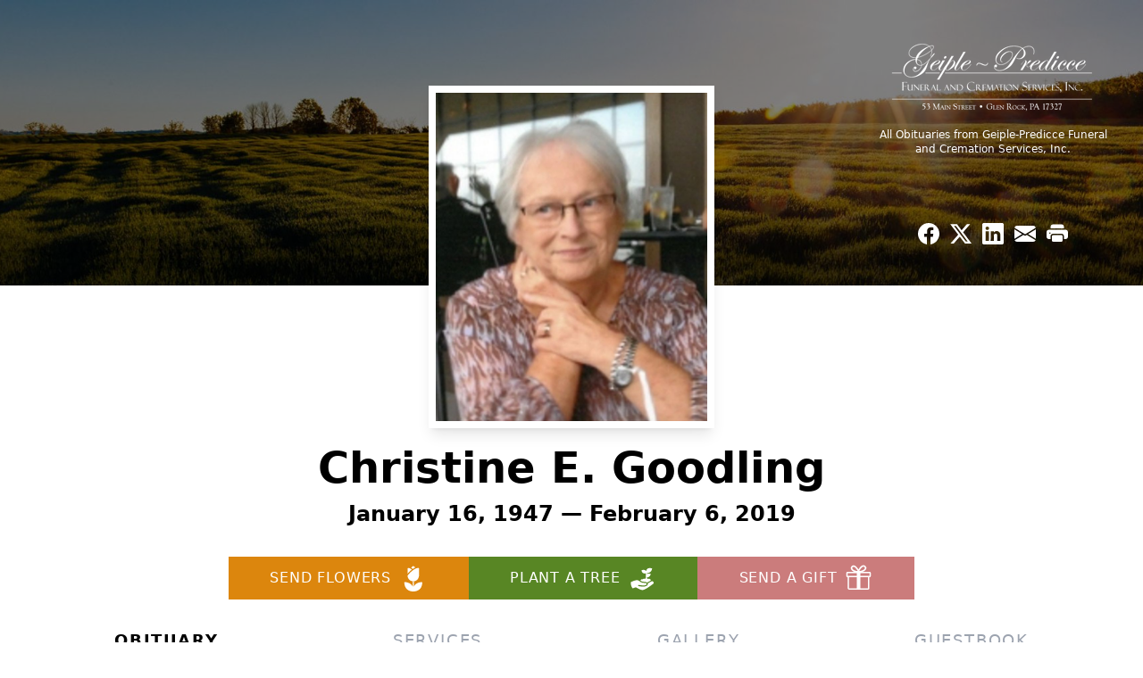

--- FILE ---
content_type: text/html; charset=UTF-8
request_url: https://www.geiple.com/obituaries/Christine-E-Goodling?obId=20072443
body_size: 17074
content:
<!DOCTYPE html>
<html lang="en">

<head>
    <title>Christine E. Goodling Obituary February 6, 2019 - Geiple-Predicce Funeral and Cremation Services, Inc.</title>

    <script>window['translations'] = {"campaign":{"donation":"Donation","donations":"Donations","goal-met":"Goal Met!","donate-now":"Donate Now","name":"Your Name","email":"Your Email","anon":"Don\'t display my name publicly.","custom-tip":"Use a custom tip","custom-tip-no":"Do not use a custom tip","fee":"Donations have a <span class=\"font-bold\">0% platform fee<\/span> for families and funeral homes. This platform relies on donors like you to support our service and families in need. <span class=\"font-bold\">Tips do not go to the Funeral Home.<\/span>","donate":"Donate","complete":"Complete Donation","raised-1":"Raised of","raised-2":"goal","doing":"What is this thing doing right now?","error":"An error occurred loading the payment form. Please try again another time.","processed":"Your contribution has been processed and will be visible within a few minutes.","please-donate":"Please considering donating to help defray the costs of the services.","register-now":"Register Now","title":"Success!","obit-listing-title":"Crowdfunding Campaigns"},"classic":{"form-to-complete":"Complete the form below to get directions for the :service for :name.","receive-text":"You should be receiving a text shortly. Verify the phone number is correct.","receive-text-no-verify":"You should be receiving a text shortly.","now-registered":"You are now registered for this event.","no-services":"No services have been scheduled at this time.","post-thanks":"Thank you for your submission!","post-moderator":"Your entry is being reviewed by a moderator before it\'s added to the guestbook.","check-email":"Check Your Email","confirm-sub":"to confirm your subscription to receive updates about this obituary","photos":"Add Photos","event-reserved":"Tickets reserved, you will be contacted shortly."},"event":{"number":"Number in Party","no-reg":"No Registrations","processed":"RSVP Processed","close":"Close","complete":"Complete RSVP","full":"Event Full","registered":"You have been registered for this event.","intro":"Complete the form below to RSVP for the :service for :name","full-spaces":"There are not :num spaces available for this event.","full-capacity":"The event has reached capacity.","unavailable":"We\'re Currently Under Maintenance","unavailable-msg":"We\u2019re making improvements to our system and are unable to process requests at the moment, including RSVPs. Please check back later, and we appreciate your patience during this time. We apologize for the inconvenience."},"forms":{"submit":"Submit","first-name":"First Name","middle-name":"Middle Name","last-name":"Last Name","email":"Email","phone":"Phone Number","required":"Required"},"guestbook":{"guestbook":"Guestbook","submit":"Submit Post","light":"Light Candle","photos":"Add Photos","placeholder":"(optional) Leave a message to share your favorite memories and offer words of sympathy","placeholder-first":"(optional) Be the first to share your favorite memories and offer words of sympathy","select-photos":"Select Photos","up-to":"up to 10MB","your-name":"Your name","your-email":"(optional) Your email","subscribe":"Subscribe to this obituary\'s updates","thank":"Thank you for your submission!","review":"Your entry is being reviewed by a moderator before it\'s added to the guestbook.","check-email":"Check Your Email","preview":"Preview","confirm-sub":"to confirm your subscription to receive updates about this obituary","share":"Share this Memorial","unavailable":"Guestbook Posting Temporarily Unavailable","unavailable-msg":"We are currently making improvements to ensure the best experience. Please check back soon to share your heartfelt messages. We appreciate your understanding and patience.","name-long":"Your input seems longer than a typical name. Please share your condolence in the message field below."},"meta":{"opengraph-description":"View :name\'s obituary, find service dates, and sign the guestbook.","opengraph-description-flowers":"View :name\'s obituary, send flowers, find service dates, and sign the guestbook."},"obituaries":{"obituary":"Obituary","videos":"Videos","video":"Video","share":"Share","service":"Service","gallery":"Gallery","photo":"Photo","other":"Other","guestbook":"Guestbook","schedule-header":"Service Schedule","todays-services":"Today\'s Services","upcoming-services":"Upcoming Services","past-services":"Past Services","private-service":"Private Service","future-date-text":"Service will be held at a future date","phone-number":"Phone Number","directions":"Directions","send-directions":"Send Directions","text-directions":"Text Directions","get-directions":"Get Directions","plant-trees":"Plant Trees","plant-a-tree":"Plant A Tree","send-a-card":"Send a Card","send-a-gift":"Send a Gift","send-flowers":"Send Flowers","directions-info":"Enter your phone number above to have directions sent via text. Standard text messaging rates apply.","directions-info-1":"Enter your phone number above to have directions sent via text.","directions-info-2":"*Standard text messaging rates apply.","sympathy-gift-cta":"Send a Sympathy Gift","memorial-tree-cta":"Plant Memorial Trees","profile-photo":"Profile Photo","order-flowers":"Order Flowers","flowers-cta":"now for guaranteed delivery before :name\'s visitation","hand-delivered-florist":"Hand delivered by a local florist","send-sympathy-card":"Send a Sympathy Card","send-sympathy-gift":"Send a Sympathy Gift","donation-memory":"In memory of :name, please consider making a donation to one of the following charities","donation-memory-2":"Make a donation to one of the following charities in remembrance of :name","donation-memory-3":"Make a donation to <strong class=\"text-blue-500\">:charity<\/strong> in memory of :name","open":"Open","cemetery-information":"Cemetery Information","cemetery-deliver-flowers":"Deliver Flowers To The Cemetery","livestream":"Livestream","watch-livestream":"Watch Livestream","today":"Today","watch-now":"Watch Now","photo-gallery":"Photo Gallery","photo-gallery-life-of":"The Life of","photo-gallery-photos":"Photos","all-obituaries":"All Obituaries","all-obituaries-from":"All Obituaries from :name","emblem":"Emblem","cta-tree-sales":"To order <a onclick=\"gTukOutbound(\'memorial trees\', \':url\');\" class=\"text-blue-600 hover:text-blue-400 hover:underline\" href=\":url\" target=\"_blank\">memorial trees<\/a> in memory of :name, please visit our <a onclick=\"gTukOutbound(\'tree store\', \':url\');\" class=\"text-blue-600 hover:text-blue-400 hover:underline\" href=\":url\" target=\"_blank\">tree store<\/a>.","cta-flower-sales":"To send flowers to the family in memory of :name, please visit our <a onclick=\"gTukOutbound(\'flower store\', \':url\');\" class=\"text-blue-600 hover:text-blue-400 hover:underline\" href=\":url\" target=\"_blank\">flower store<\/a>.","cta-flower-tree-sales":"To order <a onclick=\"gTukOutbound(\'memorial trees\', \':tree_url\');\" class=\"text-blue-600 hover:text-blue-400 hover:underline\" href=\":tree_url\" target=\"_blank\">memorial trees<\/a> or send flowers to the family in memory of :name, please visit our <a onclick=\"gTukOutbound(\'flower store\', \':flower_url\');\" class=\"text-blue-600 hover:text-blue-400 hover:underline\" href=\":flower_url\" target=\"_blank\">flower store<\/a>.","add-to-calendar":"Add to Calendar","click-to-watch":"Click to watch","no-audio":"Your browser does not support the audio tag.","view-details":"View Details","return":"Return to Current Obituaries","captcha":"This site is protected by reCAPTCHA and the <br \/> Google <a href=\"https:\/\/policies.google.com\/privacy\" target=\"_blank\">Privacy Policy<\/a> and <a href=\"https:\/\/policies.google.com\/terms\" target=\"_blank\">Terms of Service<\/a> apply.","visits":"Visits","street-map":"Service map data &copy; <a href=\"https:\/\/www.openstreetmap.org\/copyright\">OpenStreetMap<\/a> contributors","donate-pledge":"Donate via Pledge","submitting":"Submitting","listen-to-obituary":"Listen to Obituary"},"pagination":{"previous":"&laquo; Pr\u00e9c\u00e9dent","next":"Suivant &raquo;"},"share":{"email-text":"Click the link below to view the obituary for :name","for":"Obituary for","copy-clip":"Copy to Clipboard","copy-link":"Copy Link","copied":"Copied","select":"Please select what you would like included for printing:","header":"Header","portrait-photo":"Portrait Photo","print":"Print","copy-mail":"Copy the text below and then paste that into your favorite email application","or":"OR","open-email":"Open In Email Client","email":"Email","select-print":"Please select what you would like included for printing","services":"Services"},"timezones":{"Hawaii (no DST)":"Hawaii (no DST)","Hawaii":"Hawaii","Alaska":"Alaska","Pacific":"Pacific","Mountain":"Mountain","Mountain (no DST)":"Mountain (no DST)","Central":"Central","Central (no DST)":"Central (no DST)","Eastern":"Eastern","Eastern (no DST)":"Eastern (no DST)","Atlantic":"Atlantic","Atlantic (no DST)":"Atlantic (no DST)","Newfoundland":"Newfoundland"},"validation":{"phone":"Please enter a valid phone number"}};</script>
    <script>
        window.locale = 'en-US';
        window.sentryRelease = '570e4d0804d3e01443ce8cdac5e2989426855e09';
    </script>
                <!-- Google Tag Manager -->
        <script>(function(w,d,s,l,i){w[l]=w[l]||[];w[l].push({'gtm.start':
                    new Date().getTime(),event:'gtm.js'});var f=d.getElementsByTagName(s)[0],
                j=d.createElement(s),dl=l!='dataLayer'?'&l='+l:'';j.async=true;j.src=
                'https://www.googletagmanager.com/gtm.js?id='+i+dl;f.parentNode.insertBefore(j,f);
            })(window,document,'script','dataLayer','GTM-PKTRPTC');</script>
        <!-- End Google Tag Manager -->
    
    
    

    <meta charset="utf-8">
    <meta name="viewport" content="width=device-width, initial-scale=1">
    <meta name="csrf-token" content="uGjkEgVHR5tMcXBUMFmJOY3MWSC4sqq5hD9LQMzF">
    <meta name="description" content="Christine E. “Chris” (Walker) Goodling, 72, of Glen Rock, died Wednesday February 6, 2019 at York Hospital. She was the wife of Kenneth L. Goodling with whom she celebrated a 50...">

    <meta property="og:image" content="https://cdn.tukioswebsites.com/social/facebook/fb_3/30c43627-0ca2-4ef6-8323-ceac10e37834/2ef4d771b0f03ca1137aeaf4626757a8_2826740ab4e58dbafde71d95dc866089" />
    
    <meta property="og:image:width" content="1200" />
    <meta property="og:image:height" content="630" />

    <meta property="og:title" content="Christine E. Goodling Obituary February 6, 2019 - Geiple-Predicce Funeral and Cremation Services, Inc." />
    <meta property="og:type" content="article" />
    <meta property="og:url" content="https://www.geiple.com/obituaries/christine-e-goodling" />
    <meta property="og:site_name" content="Geiple-Predicce Funeral and Cremation Services, Inc." />
    <meta property="og:description" content="View Christine E. Goodling&#039;s obituary, send flowers, find service dates, and sign the guestbook." />

    <meta name="twitter:card" content="summary">
    <meta property="twitter:domain" content="https://www.geiple.com">
    <meta property="twitter:url" content="https://www.geiple.com/obituaries/christine-e-goodling">
    <meta name="twitter:title" content="Christine E. Goodling Obituary February 6, 2019 - Geiple-Predicce Funeral and Cremation Services, Inc.">
    <meta name="twitter:description" content="View Christine E. Goodling&#039;s obituary, send flowers, find service dates, and sign the guestbook.">
    <meta name="twitter:image" content="https://cdn.tukioswebsites.com/bcd650b7-61a9-4491-9fe3-8d5eb4451bcc/lg">

    <!-- Scripts -->

    <link rel="modulepreload" href="https://websites.tukios.com/build/assets/leaflet-B7DGyU1h.js" /><link rel="modulepreload" href="https://websites.tukios.com/build/assets/_commonjsHelpers-CYJ9N1A9.js" /><link rel="modulepreload" href="https://websites.tukios.com/build/assets/_sentry-release-injection-file-Cs0vUdPX.js" /><script type="module" src="https://websites.tukios.com/build/assets/leaflet-B7DGyU1h.js"></script>
    <script src="https://hello.pledge.to/assets/widget.js" id="plg-widget" async="async"></script>

    <link rel="canonical" href="https://www.geiple.com/obituaries/christine-e-goodling" />

    <!-- Fonts -->
    <link rel="preconnect" href="https://fonts.googleapis.com">
    <link rel="preconnect" href="https://fonts.gstatic.com" crossorigin>
            <link href="https://fonts.googleapis.com/css2?family=Lobster&family=Roboto+Slab:wght@100;200;300&display=swap" rel="stylesheet">
    
    <!-- Styles -->
    <link rel="preload" as="style" href="https://websites.tukios.com/build/assets/app-DGgnEymO.css" /><link rel="stylesheet" href="https://websites.tukios.com/build/assets/app-DGgnEymO.css" />    <link rel="preload" as="style" href="https://websites.tukios.com/build/assets/gallery-D9srmEiI.css" /><link rel="stylesheet" href="https://websites.tukios.com/build/assets/gallery-D9srmEiI.css" />    <link rel="stylesheet" href="https://websites.tukios.com/vendor/leaflet/leaflet.css">
    
        <link rel="icon" type="image/x-icon" href="https://cdn.tukioswebsites.com/7801dde1-d9fc-4f16-b432-0781d6edf881/original">
    
    <script>
        var gck = '6LeelOUqAAAAAOTvbZb5JelhM1iTidGLBnKiUSjd'
        var websiteUrl = 'https://www.geiple.com'
        var returnToObituariesUrl = 'https://www.geiple.com/obituaries'

        function returnToObituaries(e) {
            if(document.referrer.includes(websiteUrl)) {
                history.back()
            }
            else {
                window.location.href = returnToObituariesUrl
            }
        }
    </script>

    <script type='application/ld+json'>
{
    "@context": "http:\/\/schema.org",
    "@type": "NewsArticle",
    "articleBody": "Christine E. \"Chris\" (Walker) Goodling, 72, of Glen Rock, died Wednesday February 6, 2019 at York Hospital. She was the wife of Kenneth L. Goodling with whom she celebrated a 50th wedding anniversary on November 9th. Following cremation, a memorial service will be held at 11 a.m. Thursday February 14, 2019, at St. Paul Hametown Lutheran Church, 11894 Susquehanna Trail South, Glen Rock, with Rev. Katie R. Brantner, officiating. A visitation for family and friends will be held from 10 to 11 a.m. at the church. Burial will be Private at the convenience of the family. The Geiple Funeral Home, Inc. 53 Main St., Glen Rock, is in charge of the arrangements. Christine was born January 16, 1947 and was a daughter of the late Sterling L. and Pauline E. (Bailey) Walker. She graduated in 1964 from Susquehannock High School. Chris retired in 2009 from Susquehanna Bank, where she was employed as a teller at the York New Salem Office and had previously worked at the Glen Rock State Bank, Glen Rock office, for over 22 years. She was a 50-year member of St. Paul Hametown Lutheran Church, Glen Rock, where she severed on many committees within the church. She and Ken were the first couple to marry in the new church. Chris enjoyed playing cards, gardening, and spending time with her grandchildren. Besides her husband Ken, she leaves a son, Russell L. Goodling and his wife Angela of Seven Valleys; a daughter, Kim S. Trimmer and her husband Ryan of Spring Grove; two grandchildren, Brooke C. Goodling and Ryan J. Poff and his wife Meghan; a great grandson, Jerome Poff; a sister Donna R. Copenheaver of York; and a brother Jere F. Walker of Manchester, PA. She was predeceased by a sister, Lynne D. Walker. In lieu of flowers, memorial contributions may be made to St. Paul Hametown Lutheran Church, 11894 Susquehanna Trail South, Glen Rock, PA 17327 or to H.O.P.E. P.O. Box 175, Shrewsbury, PA 17361 Condolences may be shared at geiple.com",
    "articleSection": "Obituaries",
    "author": [
        {
            "@type": "Person",
            "name": "Geiple-Predicce Funeral and Cremation Services, Inc."
        }
    ],
    "creator": "https:\/\/www.geiple.com",
    "dateCreated": "2025-03-03T14:19:10.000000Z",
    "dateModified": "2025-03-03T14:19:10.000000Z",
    "datePublished": "2025-02-27T10:35:44.000000Z",
    "description": "Christine E. \u201cChris\u201d (Walker) Goodling, 72, of Glen Rock, died Wednesday February 6, 2019 at York Hospital. She was the wife of Kenneth L. Goodling with whom she celebrated a 50...",
    "genre": "Obituary(Obit), Biography",
    "headline": "Christine E. Goodling Obituary 2019 - Geiple-Predicce Funeral and Cremation Services, Inc.",
    "mainEntityOfPage": {
        "@type": "WebPage",
        "@id": "https:\/\/www.geiple.com\/obituaries\/christine-e-goodling"
    },
    "publisher": {
        "@type": "Organization",
        "name": "Geiple-Predicce Funeral and Cremation Services, Inc.",
        "logo": {
            "@type": "ImageObject",
            "height": 309,
            "url": "https:\/\/cdn.tukioswebsites.com\/bcd650b7-61a9-4491-9fe3-8d5eb4451bcc\/lg",
            "width": 265
        }
    },
    "url": "https:\/\/www.geiple.com\/obituaries\/christine-e-goodling"
}</script>

    <link rel="modulepreload" href="https://websites.tukios.com/build/assets/alpine-BNzupq4w.js" /><link rel="modulepreload" href="https://websites.tukios.com/build/assets/_sentry-release-injection-file-Cs0vUdPX.js" /><script type="module" src="https://websites.tukios.com/build/assets/alpine-BNzupq4w.js"></script></head>

<body class="">
        <div class="relative">
        <!-- Google Tag Manager (noscript) -->
    <noscript><iframe src="https://www.googletagmanager.com/ns.html?id=GTM-PKTRPTC"
                      height="0" width="0" style="display:none;visibility:hidden"></iframe></noscript>
    <!-- End Google Tag Manager (noscript) -->

        <script>
        if (typeof gtmLegacy === 'undefined') {
            function gtmLegacy(event, data) {
                var gtmData = Object.assign(data, {'send_to': 'GTM-PKTRPTC', 'event': event});
                window.dataLayer.push(gtmData);
            }
        }

        if (typeof gTukOutbound === 'undefined') {
            function gTukOutbound(text, url) {
                gtmLegacy('click_url', {
                    'link' : {
                        'text': text,
                    },
                    'outbound': {
                        'url': url,
                    },
                });
            }
        }
        if (typeof gTukCta === 'undefined') {
            function gTukCta(name, type = 'button') {
                gtmLegacy('click_cta', {
                    'cta' : {
                        'name': name,
                        'type': type,
                    },
                });
            }
        }
        if (typeof gTukSocial === 'undefined') {
            function gTukSocial(network) {
                gtmLegacy('social_share', {
                    'social' : {
                        'network': network,
                    },
                });
            }
        }
        gtmLegacy('pageMetaData', {'page':{"next_of_kin":"","vendors":{"0":"Condolences","2":"Aftercare"},"ecom_types":["Flowers","Trees","Gifts"],"ecom_enabled":true,"syndication":false,"external_location_code":"708967","tukios_fhid":"4410","days_to_first_service":0,"days_to_last_service":0,"days_active":331,"days_since_zero":-2545,"service_count":2}});
    </script>

        

        <script>

        window.onload = () => {
            const hamburger = document.getElementById('hamburger-menu')
            const desktopStickyMenu = document.getElementById('desktop-sticky-menu')
            const sections = document.getElementsByClassName("section")

            document.querySelectorAll('[data-menu-item]').forEach(item => {
                item.addEventListener('click', evt => {
                    evt.preventDefault()
                    let target = item.getAttribute('data-menu-item')
                    let section = Array.from(sections).filter(section => section.getAttribute('data-menu-target') == target)
                    //window.scrollTo(0, section[0].getBoundingClientRect().top + window.scrollY - 90)
                    window.scrollTo({
                        top: section[0].getBoundingClientRect().top + window.scrollY - 90,
                        left: 0,
                        behavior: 'smooth'
                    })
                })
            })

            window.onscroll = () => {
                // Handle mobile sticky
                if (window.scrollY <= 10) {
                    hamburger.classList.remove('text-black', 'bg-white', 'shadow-lg')
                    hamburger.classList.add('text-white', 'bg-white/10')
                } else {
                    hamburger.classList.remove('text-white', 'bg-white/10')
                    hamburger.classList.add('text-black', 'bg-white', 'shadow-lg')
                }
            }

            const intersectionObserver = new IntersectionObserver((entries) => {
                if (entries[0].intersectionRatio == 0) {
                    desktopStickyMenu.classList.add('shadow-lg')
                } else {
                    desktopStickyMenu.classList.remove('shadow-lg')
                }
            }, { threshold: [0, 1] })

            const sectionObserver = new IntersectionObserver((entries) => {
                entries.forEach(entry => {
                    let target = entry.target.getAttribute('data-menu-target')
                    if (entry.intersectionRatio >= .25) {
                        document.querySelectorAll('[data-menu-item]').forEach(item => {
                            item.classList.remove('font-bold', 'text-black')
                        })
                        document.querySelectorAll('[data-menu-item="' + target + '"]').forEach(item => {
                            item.classList.add('font-bold', 'text-black')
                        })
                    }
                })
            }, { threshold: [0, .25] })

            intersectionObserver.observe(document.querySelector("#observer"))

            for (let i = 0; i < sections.length; i++) {
                sectionObserver.observe(sections[i])
            }

        }
    </script>

    <div x-data="{ open: false }" class="sticky absolute top-0 left-0 w-full z-50" id="mobile-sticky-menu">
        <div class="absolute right-2 top-2 md:hidden w-12 h-12 flex justify-center items-center rounded-full text-white bg-white/10" @click="open = true" id="hamburger-menu">
            <svg class="w-8 h-8" xmlns="http://www.w3.org/2000/svg" viewBox="0 0 20 20" fill="currentColor" aria-hidden="true" data-slot="icon">
  <path fill-rule="evenodd" d="M2 4.75A.75.75 0 0 1 2.75 4h14.5a.75.75 0 0 1 0 1.5H2.75A.75.75 0 0 1 2 4.75ZM2 10a.75.75 0 0 1 .75-.75h14.5a.75.75 0 0 1 0 1.5H2.75A.75.75 0 0 1 2 10Zm0 5.25a.75.75 0 0 1 .75-.75h14.5a.75.75 0 0 1 0 1.5H2.75a.75.75 0 0 1-.75-.75Z" clip-rule="evenodd"/>
</svg>        </div>
        <div x-show="open" x-cloak class="fixed inset-0 flex z-50 md:hidden"
        >
            <div x-show="open"
                class="fixed inset-0 bg-gray-600/75 opacity-100"
                x-transition:leave="transition ease-in-out duration-300"
            ></div>
            <div
                x-show="open"
                class="relative left-0 bg-white flex-1 flex flex-col transition duration-300 transform w-full max-w-xs h-screen overflow-hidden p-6 translate-x-0"
                x-transition:enter="transition ease-in-out duration-300 transform"
                x-transition:enter-start="-translate-x-full"
                x-transition:enter-end="translate-x-0"
                x-transition:leave="transition ease-in-out duration-300 transform"
                x-transition:leave-start="translate-x-0"
                x-transition:leave-end="-translate-x-full"
            >
                <a @click="open = false" class="text-black absolute top-2 right-2"><svg class="w-8 h-8" xmlns="http://www.w3.org/2000/svg" fill="none" viewBox="0 0 24 24" stroke-width="1.5" stroke="currentColor" aria-hidden="true" data-slot="icon">
  <path stroke-linecap="round" stroke-linejoin="round" d="M6 18 18 6M6 6l12 12"/>
</svg></a>
                <ul class="flex flex-col gap-2 uppercase text-gray-500 tracking-widest font-weight bold">
                                            <li><a href="#" class="block text-black font-bold" @click="open = false" data-menu-item="obituaries">Obituary</a></li>
                                            <li><a href="#" class="block" @click="open = false" data-menu-item="service-schedule">Services</a></li>
                                            <li><a href="#" class="block" @click="open = false" data-menu-item="gallery">Gallery</a></li>
                                            <li><a href="#" class="block" @click="open = false" data-menu-item="guestbook">Guestbook</a></li>
                                        <li class="border-t border-gray-200 my-2"></li>
                    <li><a href="https://www.geiple.com/obituaries" class="block">All Obituaries</a></li>
                </ul>
            </div>
        </div>
    </div>

    <!-- Cover Image -->
    <div class="w-full h-80 relative flex justify-center section" data-menu-target="obituaries">
        <div class="text-white relative md:absolute md:right-0 md:top-0 z-20 h-80 flex flex-col justify-between p-10">
            <div class="w-56 md:w-64">
                <div class="text-3xl w-full text-center text-white mb-4">
                    <a href="https://www.geiple.com" class="flex justify-center">
                                                <img src="https://cdn.tukioswebsites.com/7801dde1-d9fc-4f16-b432-0781d6edf881/sm" class="max-h-28 md:max-h-44 max-w-full" alt="Geiple-Predicce Funeral and Cremation Services, Inc. Logo" />
                                            </a>
                </div>
                <a href="https://www.geiple.com/obituaries" class="hidden md:block text-center text-xs hover:underline">All Obituaries from Geiple-Predicce Funeral and Cremation Services, Inc.</a>
            </div>
            <script>
    var theGtukCta = window.gTukCta;
    function shareModals() {
        return {
            open: false,
            print: false,
            email: false,
            print_data: {
                guestbook: true,
                services: true,
                header: true,
                portrait: true,
            },
            button_text: "Copy to Clipboard",
            email_text: "Click the link below to view the obituary for Christine E. Goodling\n\nhttps:\/\/www.geiple.com\/obituaries\/christine-e-goodling",
            gTukCta() {
                theGtukCta();
            },
            copyToClipboard() {
                if (navigator.clipboard) {
                    navigator.clipboard.writeText(
                        this.email_text
                    ).then(() => {
                        this.button_text = 'Copied!'
                    });
                } else {

                }
            },
            mailto() {
                const subjectText = "Obituary for" + " " + "Christine E. Goodling";
                const subject = encodeURIComponent(subjectText);
                const emailBody = encodeURIComponent(this.email_text);
                return 'mailto:?body=' + emailBody + '&subject=' + subject;
            },
            mobileShare() {
                if (navigator.share) {
                    navigator.share({
                        title: "Christine E. Goodling",
                        url: "https:\/\/www.geiple.com\/obituaries\/christine-e-goodling"
                    }).then(() => {
                        console.log('Thanks for sharing!');
                    })
                    .catch(console.error);
                } else {
                    // fallback
                }
            },
            openEmail() {
                this.open = true;
                this.print = false;
                this.email = true;
            },
            openPrint() {
                this.open = true;
                this.print = true;
                this.email = false;
            },
            close() {
                this.open = false;
                this.print = false;
                this.email = false;
            },
            closePrint () {
                document.body.removeChild(this.__container__);
            },
            setPrint () {
                this.contentWindow.__container__ = this;
                this.contentWindow.onbeforeunload = this.closePrint;
                this.contentWindow.onafterprint = this.closePrint;
                this.contentWindow.focus(); // Required for IE
                this.contentWindow.print();
            },
            printPage () {
                const oHideFrame = document.createElement("iframe");
                const urlPieces = [location.protocol, '//', location.host, location.pathname];
                let url = urlPieces.join('');

                let query = Object.fromEntries(
                    Object.entries(this.print_data).map(
                        ([k, v]) => [k, v ? 1 : 0]
                    )
                )
                query.print = 1
                query.readonly = 1

                url += '?' + new URLSearchParams(query).toString();

                oHideFrame.onload = this.setPrint;
                oHideFrame.style.position = "fixed";
                oHideFrame.style.right = "0";
                oHideFrame.style.bottom = "0";
                oHideFrame.style.width = "0";
                oHideFrame.style.height = "0";
                oHideFrame.style.border = "0";
                oHideFrame.src = url;
                document.body.appendChild(oHideFrame);
                this.gTukCta('share_print', 'button');
            }
        }
    }
</script>
<div x-data="shareModals" class="hidden md:flex gap-1 justify-center" @keydown.escape="close">
            <a onclick="gTukSocial('facebook');" href="https://www.facebook.com/sharer.php?u=https%3A%2F%2Fwww.geiple.com%2Fobituaries%2Fchristine-e-goodling" target="_blank" class="w-9 h-9 flex justify-center items-center" aria-label="Share on Facebook">
            <svg class="w-6 h-6" xmlns="http://www.w3.org/2000/svg" width="16" height="16" fill="currentColor" class="bi bi-facebook" viewBox="0 0 16 16">
  <path d="M16 8.049c0-4.446-3.582-8.05-8-8.05C3.58 0-.002 3.603-.002 8.05c0 4.017 2.926 7.347 6.75 7.951v-5.625h-2.03V8.05H6.75V6.275c0-2.017 1.195-3.131 3.022-3.131.876 0 1.791.157 1.791.157v1.98h-1.009c-.993 0-1.303.621-1.303 1.258v1.51h2.218l-.354 2.326H9.25V16c3.824-.604 6.75-3.934 6.75-7.951"/>
</svg>        </a>
                <a onclick="gTukSocial('x');"  href="https://twitter.com/intent/tweet?url=https%3A%2F%2Fwww.geiple.com%2Fobituaries%2Fchristine-e-goodling" target="_blank" class="w-9 h-9 flex justify-center items-center" aria-label="Share on X">
            <svg class="w-6 h-6" xmlns="http://www.w3.org/2000/svg" width="16" height="16" fill="currentColor" class="bi bi-twitter-x" viewBox="0 0 16 16">
  <path d="M12.6.75h2.454l-5.36 6.142L16 15.25h-4.937l-3.867-5.07-4.425 5.07H.316l5.733-6.57L0 .75h5.063l3.495 4.633L12.601.75Zm-.86 13.028h1.36L4.323 2.145H2.865z"/>
</svg>        </a>
                <a onclick="gTukSocial('linkedin');"  href="https://www.linkedin.com/sharing/share-offsite/?url=https%3A%2F%2Fwww.geiple.com%2Fobituaries%2Fchristine-e-goodling" target="_blank" class="w-9 h-9 flex justify-center items-center" aria-label="Share on LinkedIn">
            <svg class="w-6 h-6" xmlns="http://www.w3.org/2000/svg" width="16" height="16" fill="currentColor" class="bi bi-linkedin" viewBox="0 0 16 16">
  <path d="M0 1.146C0 .513.526 0 1.175 0h13.65C15.474 0 16 .513 16 1.146v13.708c0 .633-.526 1.146-1.175 1.146H1.175C.526 16 0 15.487 0 14.854zm4.943 12.248V6.169H2.542v7.225zm-1.2-8.212c.837 0 1.358-.554 1.358-1.248-.015-.709-.52-1.248-1.342-1.248S2.4 3.226 2.4 3.934c0 .694.521 1.248 1.327 1.248zm4.908 8.212V9.359c0-.216.016-.432.08-.586.173-.431.568-.878 1.232-.878.869 0 1.216.662 1.216 1.634v3.865h2.401V9.25c0-2.22-1.184-3.252-2.764-3.252-1.274 0-1.845.7-2.165 1.193v.025h-.016l.016-.025V6.169h-2.4c.03.678 0 7.225 0 7.225z"/>
</svg>        </a>
                <a onclick="gTukSocial('email');" href="#" class="w-9 h-9 flex justify-center items-center" @click.prevent="openEmail" aria-label="Share via Email">
            <svg class="w-6 h-6" xmlns="http://www.w3.org/2000/svg" width="16" height="16" fill="currentColor" class="bi bi-envelope-fill" viewBox="0 0 16 16">
  <path d="M.05 3.555A2 2 0 0 1 2 2h12a2 2 0 0 1 1.95 1.555L8 8.414zM0 4.697v7.104l5.803-3.558zM6.761 8.83l-6.57 4.027A2 2 0 0 0 2 14h12a2 2 0 0 0 1.808-1.144l-6.57-4.027L8 9.586zm3.436-.586L16 11.801V4.697z"/>
</svg>        </a>
                <a href="#" class="w-9 h-9 flex justify-center items-center" @click.prevent="openPrint" aria-label="Print Obituary">
            <svg class="w-6 h-6" xmlns="http://www.w3.org/2000/svg" width="16" height="16" fill="currentColor" class="bi bi-printer-fill" viewBox="0 0 16 16">
  <path d="M5 1a2 2 0 0 0-2 2v1h10V3a2 2 0 0 0-2-2zm6 8H5a1 1 0 0 0-1 1v3a1 1 0 0 0 1 1h6a1 1 0 0 0 1-1v-3a1 1 0 0 0-1-1"/>
  <path d="M0 7a2 2 0 0 1 2-2h12a2 2 0 0 1 2 2v3a2 2 0 0 1-2 2h-1v-2a2 2 0 0 0-2-2H5a2 2 0 0 0-2 2v2H2a2 2 0 0 1-2-2zm2.5 1a.5.5 0 1 0 0-1 .5.5 0 0 0 0 1"/>
</svg>        </a>
    
    <!-- MODAL -->
    <div x-show="open" style="display: none" class="fixed z-50 inset-0 overflow-y-auto" aria-labelledby="modal-title" role="dialog" aria-modal="true">
        <div class="flex items-end justify-center min-h-screen pt-4 px-4 pb-20 text-center sm:block sm:p-0">
            <!--
            Background overlay, show/hide based on modal state.
            -->
            <div class="fixed inset-0 bg-gray-500/75 transition-opacity" aria-hidden="true"></div>

            <!-- This element is to trick the browser into centering the modal contents. -->
            <span class="hidden sm:inline-block sm:align-middle sm:h-screen" aria-hidden="true">&#8203;</span>

            <!--
            Modal panel, show/hide based on modal state.
            -->
            <div class="relative inline-block align-bottom bg-white rounded-lg text-left z-50 overflow-hidden shadow-xl transform transition-all sm:my-8 sm:align-middle sm:max-w-xl sm:w-full" @click.away="close">
                                <div>
                    <form x-show="print" method="get" action="" target="_blank" class="text-gray-700" >
                        <input type="hidden" name="readonly" value="1">
                        <input type="hidden" name="print" value="1">
                        <!-- Header -->
                        <div class="p-6 border-b border-gray-150 flex justify-between">
                            <div class="text-lg font-bold">Print</div>
                            <a class="cursor-pointer" @click.prevent="close"><svg class="w-6 h-6" xmlns="http://www.w3.org/2000/svg" width="16" height="16" fill="currentColor" class="bi bi-x" viewBox="0 0 16 16">
  <path d="M4.646 4.646a.5.5 0 0 1 .708 0L8 7.293l2.646-2.647a.5.5 0 0 1 .708.708L8.707 8l2.647 2.646a.5.5 0 0 1-.708.708L8 8.707l-2.646 2.647a.5.5 0 0 1-.708-.708L7.293 8 4.646 5.354a.5.5 0 0 1 0-.708"/>
</svg></a>
                        </div>
                        <!-- Main body of modal -->
                        <div class="p-6">
                            <p class="mb-4">Please select what you would like included for printing:</p>
                            <ul>
                                <li><input type="checkbox" name="header" value="1" x-model="print_data.header"> Header</li>
                                <li><input type="checkbox" name="portrait" value="1" x-model="print_data.portrait"> Portrait Photo</li>
                                <li><input type="checkbox" name="services" value="1" x-model="print_data.services"> Services</li>
                                <li><input type="checkbox" name="guestbook" value="1" x-model="print_data.guestbook"> Guestbook</li>
                            </ul>
                        </div>
                        <!-- Footer with buttons -->
                        <div class="p-6 border-t border-gray-150">
                            <button type="button" @click.prevent="printPage()" class="shadow-sm border border-transparent text-white bg-blue-600 hover:bg-blue-700 focus:ring-blue-500 px-4 py-2 text-sm rounded-md inline-flex items-center justify-center font-medium focus:outline-none focus:ring-2 focus:ring-offset-2">Print</button>
                        </div>
                    </form>
                </div>
                                                <div x-show="email" class="text-gray-700">
                    <!-- Header -->
                    <div class="p-6 border-b border-gray-150 flex justify-between">
                        <div class="text-lg font-bold">Email</div>
                        <a class="cursor-pointer" @click.prevent="close"><svg class="w-6 h-6" xmlns="http://www.w3.org/2000/svg" width="16" height="16" fill="currentColor" class="bi bi-x" viewBox="0 0 16 16">
  <path d="M4.646 4.646a.5.5 0 0 1 .708 0L8 7.293l2.646-2.647a.5.5 0 0 1 .708.708L8.707 8l2.647 2.646a.5.5 0 0 1-.708.708L8 8.707l-2.646 2.647a.5.5 0 0 1-.708-.708L7.293 8 4.646 5.354a.5.5 0 0 1 0-.708"/>
</svg></a>
                    </div>
                    <!-- Main body of modal -->
                    <div class="p-6">
                        <div class="flex justify-between mb-2">
                            <p class="text-sm">Copy the text below and then paste that into your favorite email application</p>
                            <button class="shadow-sm border border-gray-300 text-gray-700 bg-gray-100 hover:bg-gray-200 focus:ring-gray-500 px-4 py-1.5 text-xs rounded-md inline-flex items-center justify-center font-medium focus:outline-none focus:ring-2 focus:ring-offset-2" @click.prevent="copyToClipboard" x-text="button_text"></button>
                        </div>
                        <textarea disabled class="w-full border border-gray-200 rounded h-28 select-all text-sm" x-model="email_text"></textarea>
                        <p class="text-center text-xl font-bold my-4">OR</p>
                        <div class="text-center">
                            <a x-bind:href="mailto" target="_blank" class="inline-flex items-center px-4 py-2 bg-gray-800 border border-transparent rounded-md font-semibold text-xs text-white uppercase tracking-widest bg-blue-600 text-white hover:bg-blue-700">Open In Email Client</a>
                        </div>
                    </div>
                </div>
                            </div>
        </div>
    </div>
</div>
        </div>
        <div class="absolute top-0 left-0 z-0 w-full h-80">
            <div class="object-cover h-80 w-full relative overflow-hidden">
            <img 
                class="w-full h-full object-cover min-h-full"
                src="https://cdn.tukioswebsites.com/05a9c72d-0dcb-45b7-baf9-eeb9fbe50c38/xl" 
                alt="Cover for Christine E. Goodling's Obituary"
            />
                                                <div class="absolute inset-0 z-10 bg-black/50"></div>
                                    </div>
            </div>
    </div>

    <!-- Profile Picture and Details -->
    <div class="-mt-44 md:-mt-56 max-w-screen-lg p-4 pb-10 md:p-0 m-auto relative z-10 text-black">
        <div>
                            <div class="w-80 m-auto mb-5">
                    <div class="w-80 h-96 grow-0 shrink-0 lg:mr-12 border border-white border-8 shadow-lg overflow-hidden">
                        <img src="https://cdn.tukioswebsites.com/bcd650b7-61a9-4491-9fe3-8d5eb4451bcc/lg" class="h-full object-cover w-80" alt="Christine E. Goodling Profile Photo">
                    </div>
                </div>
            
            <div class="text-center mb-8">
                <h1 class="text-3xl md:text-5xl font-bold mb-3">Christine E. Goodling</h1>
                <h2 class="text-lg md:text-2xl font-bold mb-3">January 16, 1947 — February 6, 2019</h2>
                                                <div x-data="shareModals" class="sm:hidden">
                    <div class="flex justify-center">
                        <a class="flex bg-blue-500 px-6 py-2 text-white font-bold items-center" @click.prevent="mobileShare">
                            <svg class="w-4 h-4 mr-2" xmlns="http://www.w3.org/2000/svg" width="16" height="16" fill="currentColor" class="bi bi-share" viewBox="0 0 16 16">
  <path d="M13.5 1a1.5 1.5 0 1 0 0 3 1.5 1.5 0 0 0 0-3M11 2.5a2.5 2.5 0 1 1 .603 1.628l-6.718 3.12a2.5 2.5 0 0 1 0 1.504l6.718 3.12a2.5 2.5 0 1 1-.488.876l-6.718-3.12a2.5 2.5 0 1 1 0-3.256l6.718-3.12A2.5 2.5 0 0 1 11 2.5m-8.5 4a1.5 1.5 0 1 0 0 3 1.5 1.5 0 0 0 0-3m11 5.5a1.5 1.5 0 1 0 0 3 1.5 1.5 0 0 0 0-3"/>
</svg> Share
                        </a>
                    </div>
                </div>
            </div>

            <!-- Share links @ Mobile -->

            <!-- Calls to action @ Desktop -->
            <div class="flex flex-col md:flex-row md:w-3/4 gap-4 text-white justify-center tracking-wider m-auto">
                
                <!-- Flower Sales -->
                                    <a
                        onclick="gTukOutbound('Send Flowers', 'https://websites.tukios.com/orders/v2/flowers/30c43627-0ca2-4ef6-8323-ceac10e37834');"
                        class="py-2 px-6 md:flex flex-grow items-center justify-center uppercase font-medium text-base flex relative has-tooltip bg-cta-orange"
                                                    href="https://websites.tukios.com/orders/v2/flowers/30c43627-0ca2-4ef6-8323-ceac10e37834"
                                                target="_blank"
                    >
                        <div>Send Flowers</div>
                        <img src="https://websites.tukios.com/images/flower-cta-simple.svg" class="w-8 h-8 ml-2" alt="Send Flowers" />
                                            </a>
                
                <!-- Tree Sales -->
                                    <a
                        onclick="gTukOutbound('Plant A Tree', 'https://websites.tukios.com/o/v2/trees/30c43627-0ca2-4ef6-8323-ceac10e37834');"
                        class="py-2 px-6 md:flex flex-grow items-center justify-center uppercase font-medium text-base flex relative has-tooltip bg-cta-green"
                                                    href="https://websites.tukios.com/o/v2/trees/30c43627-0ca2-4ef6-8323-ceac10e37834"
                                                target="_blank"
                    >
                        <div>Plant A Tree</div>
                        <img src="https://websites.tukios.com/images/tree-cta-simple.svg" class="w-8 h-8 ml-2" alt="Plant Memorial Trees" />
                                            </a>
                
                <!-- Sympathy Cards -->
                

                <!-- Gift Sales -->
                                <a
                    onclick="gTukOutbound('Send a Gift', 'https://websites.tukios.com/orders/v2/gifts/30c43627-0ca2-4ef6-8323-ceac10e37834');"
                    class="py-2 px-6 md:flex flex-grow items-center justify-center uppercase font-medium text-base flex bg-cta-pink" href="https://websites.tukios.com/orders/v2/gifts/30c43627-0ca2-4ef6-8323-ceac10e37834" target="_blank">

                    <div>Send a Gift</div>
                    <img src="https://websites.tukios.com/images/gift-cta-simple.svg" class="w-8 h-8 ml-2" alt="Send a Gift" />
                </a>
                            </div>
        </div>
    </div>

    <!-- Menu @ Desktop -->
    <div id="observer"></div>
    <div
        class="hidden md:block sticky absolute top-0 left-0 text-lg uppercase font-medium tracking-widest text-gray-400 w-full py-4 my-4 z-[15] bg-white"
        id="desktop-sticky-menu"
    >
        <div class="flex justify-between max-w-screen-lg m-auto">
                            <a href="#" class="text-black font-bold" data-menu-item="obituaries">Obituary</a>
                            <a href="#" class="" data-menu-item="service-schedule">Services</a>
                            <a href="#" class="" data-menu-item="gallery">Gallery</a>
                            <a href="#" class="" data-menu-item="guestbook">Guestbook</a>
                    </div>
    </div>

    <div class="max-w-screen-lg m-auto">

        <!-- Obituary Text, Emblems, Background Image, Charities -->
        <div class="md:shadow-[0_5px_15px_0px_rgba(0,0,0,0.1)] p-6 md:p-10 mb-10 relative">

            <!-- Emblems -->
            
                        <!-- Obituary Text -->
            <div class="obituary-text-main  leading-8 obituary-text relative z-10 text-lg text-gray-600">

                <div class="has-pull-quote">
        
        
        
        <html>
 <body>
  <p>
   Christine E. “Chris” (Walker) Goodling, 72, of Glen Rock, died Wednesday February 6, 2019 at York Hospital. She was the wife of Kenneth L. Goodling with whom she celebrated a 50th wedding anniversary on November 9th. Following cremation, a memorial service will be held at 11 a.m. Thursday February 14, 2019, at St. Paul Hametown Lutheran Church, 11894 Susquehanna Trail South, Glen Rock, with Rev. Katie R. Brantner, officiating. A visitation for family and friends will be held from 10 to 11 a.m. at the church. Burial will be Private at the convenience of the family. The Geiple Funeral Home, Inc. 53 Main St., Glen Rock, is in charge of the arrangements. Christine was born January 16, 1947 and was a daughter of the late Sterling L. and Pauline E. (Bailey) Walker. She graduated in 1964 from Susquehannock High School. Chris retired in 2009 from Susquehanna Bank, where she was employed as a teller at the York New Salem Office and had previously worked at the Glen Rock State Bank, Glen Rock office, for over 22 years. She was a 50-year member of St. Paul Hametown Lutheran Church, Glen Rock, where she severed on many committees within the church. She and Ken were the first couple to marry in the new church. Chris enjoyed playing cards, gardening, and spending time with her grandchildren. Besides her husband Ken, she leaves a son, Russell L. Goodling and his wife Angela of Seven Valleys; a daughter, Kim S. Trimmer and her husband Ryan of Spring Grove; two grandchildren, Brooke C. Goodling and Ryan J. Poff and his wife Meghan; a great grandson, Jerome Poff; a sister Donna R. Copenheaver of York; and a brother Jere F. Walker of Manchester, PA. She was predeceased by a sister, Lynne D. Walker. In lieu of flowers, memorial contributions may be made to St. Paul Hametown Lutheran Church, 11894 Susquehanna Trail South, Glen Rock, PA 17327 or to H.O.P.E. P.O. Box 175, Shrewsbury, PA 17361 Condolences may be shared at geiple.com
  </p>
 </body>
</html>

        </div>

                To order <a onclick="gTukOutbound('memorial trees', 'https://websites.tukios.com/o/v2/trees/30c43627-0ca2-4ef6-8323-ceac10e37834');" class="text-blue-600 hover:text-blue-400 hover:underline" href="https://websites.tukios.com/o/v2/trees/30c43627-0ca2-4ef6-8323-ceac10e37834" target="_blank">memorial trees</a> or send flowers to the family in memory of Christine E. Goodling, please visit our <a onclick="gTukOutbound('flower store', 'https://websites.tukios.com/orders/v2/flowers/30c43627-0ca2-4ef6-8323-ceac10e37834');" class="text-blue-600 hover:text-blue-400 hover:underline" href="https://websites.tukios.com/orders/v2/flowers/30c43627-0ca2-4ef6-8323-ceac10e37834" target="_blank">flower store</a>.
    
                <!-- Treasured Memories -->
                
            </div>

            <!-- Charities -->
            
            <!-- Background -->
            
        </div>

        <!-- Thumbies CTA Banner -->
        
                <!-- Sympathy Gifts -->
        <div class="p-6 md:p-0 flex justify-center mb-10 text-white uppercase font-medium text-base">
            <a onclick="gTukOutbound('Send a Gift', 'https://websites.tukios.com/orders/v2/gifts/30c43627-0ca2-4ef6-8323-ceac10e37834');" class="p-2 bg-cta-pink flex items-center justify-center w-full sm:hidden" href="https://websites.tukios.com/orders/v2/gifts/30c43627-0ca2-4ef6-8323-ceac10e37834" target="_blank">
                <div>
                    Send a Gift
                </div>
                <img src="https://websites.tukios.com/images/gift-cta-simple.svg" class="w-8 h-8 ml-2" alt="Send a Gift" />
            </a>
        </div>
        
        
        <div class="mb-10">
                    </div>

                <div class="p-6 md:p-0 mb-10 section" data-menu-target="service-schedule">
            <h3 class="text-center mb-8 uppercase text-3xl tracking-widest font-bold">Service Schedule</h3>
            <script>
        function initServiceForms(service) {
            return {
                directionsFormData: {},
                rsvpFormData: {},
                open: false,
                rsvpForm: false,
                directionsForm: false,
                init() {
                    this.reset()
                },
                openDirections() {
                    this.open = true
                    this.directionsForm = true
                },
                openRsvp() {
                    this.open = true
                    this.rsvpForm = true
                },
                getDefaultDirectionsFormData() {
                    return {
                        method: 'text',
                        phone: '',
                        service_id: service.id
                    }
                },
                getDefaultRsvpFormData() {
                    return {
                        first_name: '',
                        last_name: '',
                        email: '',
                        phone: '',
                        currency: 'USD',
                        ticket_option_id: 1,
                        ticket_count: 1,
                        event_id: service.event_id
                    }
                },
                reset() {
                    this.open = false
                    this.rsvpForm = false
                    this.directionsForm = false
                    this.directionsFormData = this.getDefaultDirectionsFormData()
                    this.rsvpFormData = this.getDefaultRsvpFormData()
                },
                rsvp() {

                    const eventId = service.event_id
                    fetch(`/events/${eventId}/register`, {
                            method: 'POST',
                            headers: {
                                'Content-Type': 'application/json',
                                'X-CSRF-TOKEN': document.head.querySelector('meta[name=csrf-token]').content
                            },
                            body: JSON.stringify(this.rsvpFormData)
                        })
                        .then(() => {

                        })
                        .finally(() => {
                            this.reset()
                        })
                },
                sendDirections() {
                    const organizationId = service.organization_id
                    const obituaryId = service.obituary_id
                    fetch(`/organizations/${organizationId}/obituaries/${obituaryId}/directions`, {
                            method: 'POST',
                            headers: {
                                'Content-Type': 'application/json',
                                'X-CSRF-TOKEN': document.head.querySelector('meta[name=csrf-token]').content
                            },
                            body: JSON.stringify(this.formData)
                        })
                        .then(() => {
                            gTukCta('clicked_text_me_the_address_funeral_service', 'link');
                        })
                        .finally(() => {
                            this.reset()
                        })
                }
            }
        }
    </script>

    <div>
        
        
                    <h2 class="text-lg font-bold uppercase tracking-widest mb-4">Past Services</h2>
            <div class="w-full">
                                    <script type='application/ld+json'>
    {
        "@context": "https://www.schema.org",
        "@type": "Event",
        "name": "Visitation",
        "url": "https://www.geiple.com/obituaries/christine-e-goodling",
        "description": "",
        "startDate": "02/14/2019 10:00 AM",
        "endDate": "02/14/2019 11:00 AM"
                ,
        "location": {
            "@type": "Place",
            "name": "Geiple-Predicce Funeral and Cremation Services, Inc.",
            "address": {
                "@type": "PostalAddress",
                "streetAddress": "11894 Susquehanna Trail South",
                "addressLocality": "Glen Rock",
                "addressRegion": "PA",
                "postalCode": "17327",
                "addressCountry": "US"
            }
        }
            }
</script>

<script>
        function textDirectionsForm(service) {
            return {
                formData: {
                    method: 'text',
                    phone: '',
                    service_id: service
                },
                open: false,
                rsvpForm: false,
                directionsForm: false,
                rsvp() {
                    fetch('/organizations/4410/events/event_id/register', {
                            method: 'POST',
                            headers: {
                                'Content-Type': 'application/json',
                                'X-CSRF-TOKEN': document.head.querySelector('meta[name=csrf-token]').content
                            },
                            body: JSON.stringify(this.formData)
                        })
                        .then(() => {
                            gTukCta('clicked_text_me_the_address_funeral_service', 'link');
                        })
                        .finally(() => {
                            this.open = false
                        })
                },
                sendDirections() {

                    var phoneError = document.getElementById('directions-error');
                    if (!phoneError) {
                        console.error('You need the #directions-error element');
                        return;
                    }
                    phoneError.classList.add('hidden');
                    fetch('/organizations/4410/obituaries/6683434/directions', {
                        method: 'POST',
                        headers: {
                            'Content-Type': 'application/json',
                            'X-CSRF-TOKEN': 'uGjkEgVHR5tMcXBUMFmJOY3MWSC4sqq5hD9LQMzF',
                            'Accept': 'application/json',
                        },
                        body: JSON.stringify(this.formData),
                    })
                        .then(async (res) => {

                            if (res.status === 422) {


                                var contentType = res.headers.get('Content-Type');

                                // Check if the Content-Type indicates JSON
                                if (contentType && contentType.toLowerCase().includes('json')) {
                                    phoneError.innerHTML = (await res.json()).message
                                } else {
                                    phoneError.innerHTML = await res.text();
                                }

                                phoneError.classList.remove('hidden');
                                return;
                            }
                            if (!res.ok) {
                                phoneError.innerHTML = 'Error!';
                                phoneError.classList.remove('hidden');
                                return;
                            }
                            phoneError.classList.add('hidden');
                            this.open = false;
                            gTukCta('clicked_text_me_the_address_funeral_service', 'link');
                        })
                        .catch((reason) => {
                            console.error(reason)
                        })
                }
            }
        }
    </script>

<div
    x-data="textDirectionsForm(5591834)"
    class="bg-white flex-grow items-stretch relative overflow-hidden shadow-[0_5px_15px_0px_rgba(0,0,0,0.1)] mb-8 w-full"
>
    <div class="flex flex-col md:flex-row items-stretch h-full md:space-x-4">

                <div class="h-48 w-full md:w-80 md:h-auto bg-gray-100 grow-0 shrink-0 md:block z-10" id="map-5591834"></div>
        
        <div class="flex-1 w-auto lg:w-64 space-y-2 text-sm flex-col p-6 justify-between relative">
            <div class="mb-6 tracking-widest flex flex-col-reverse justify-between items-start md:flex-row">
                <div>
                    <h3 class="text-gray-500 text-xl leading-7 font-bold uppercase mb-4">Visitation</h3>

                    <div class="flex text-base mb-2">
                        <div class="flex-none w-10">
                                                            <svg class="w-6 h-6" xmlns="http://www.w3.org/2000/svg" viewBox="0 0 24 24" fill="currentColor" aria-hidden="true" data-slot="icon">
  <path fill-rule="evenodd" d="M6.75 2.25A.75.75 0 0 1 7.5 3v1.5h9V3A.75.75 0 0 1 18 3v1.5h.75a3 3 0 0 1 3 3v11.25a3 3 0 0 1-3 3H5.25a3 3 0 0 1-3-3V7.5a3 3 0 0 1 3-3H6V3a.75.75 0 0 1 .75-.75Zm13.5 9a1.5 1.5 0 0 0-1.5-1.5H5.25a1.5 1.5 0 0 0-1.5 1.5v7.5a1.5 1.5 0 0 0 1.5 1.5h13.5a1.5 1.5 0 0 0 1.5-1.5v-7.5Z" clip-rule="evenodd"/>
</svg>                                                    </div>
                        <div class="flex-grow">
                                                            <p class="text-black font-bold">Thursday, February 14, 2019</p>
                                <p class="text-gray-400">
                                    10:00 - 11:00 am (Eastern time)
                                </p>
                                <p><a href="/organizations/4410/obituaries/christine-e-goodling/services/5591834/event.ics" class="text-cta-blue hover:underline">Add to Calendar</a></p>
                                                    </div>
                    </div>

                    <!--Private service, no guests please-->
                    <div class="flex mt-1 text-base">
                                                    <div class="flex-none w-10">
                                <svg class="w-6 h-6 text-black" xmlns="http://www.w3.org/2000/svg" viewBox="0 0 24 24" fill="currentColor" aria-hidden="true" data-slot="icon">
  <path fill-rule="evenodd" d="m11.54 22.351.07.04.028.016a.76.76 0 0 0 .723 0l.028-.015.071-.041a16.975 16.975 0 0 0 1.144-.742 19.58 19.58 0 0 0 2.683-2.282c1.944-1.99 3.963-4.98 3.963-8.827a8.25 8.25 0 0 0-16.5 0c0 3.846 2.02 6.837 3.963 8.827a19.58 19.58 0 0 0 2.682 2.282 16.975 16.975 0 0 0 1.145.742ZM12 13.5a3 3 0 1 0 0-6 3 3 0 0 0 0 6Z" clip-rule="evenodd"/>
</svg>                            </div>
                                                <div class="flex-grow">
                                                            <p class="text-black font-bold mb-1">St. Paul (Hametown) Lutheran Church</p>
                            
                            <p class="md:text-gray-400 leading-6">
                                <a href="https://www.google.com/maps/place/11894+Susquehanna+Trail+South+Glen+Rock+PA+17327" target="_blank">
                                                                            11894 Susquehanna Trail South<br />
                                    
                                    
                                                                            Glen Rock,
                                    
                                    PA 17327
                                </a>
                            </p>
                        </div>
                    </div>
                </div>


                            </div>

            
            
            <div class="w-full">

                <div class="flex flex-col md:flex-row flex-grow md:h-10 gap-2 md:gap-4 tracking-widest">
                    
                        <a
                            href="https://www.google.com/maps/place/11894+Susquehanna+Trail+South+Glen+Rock+PA+17327"
                            target="_blank"
                            class="flex-grow uppercase cursor-pointer bg-transparent border hover:text-white px-12 py-2 text-sm text-center font-medium md:hidden border-cta-blue text-cta-blue hover:bg-cta-blue"
                        >
                            Directions
                        </a>
                    
                                            <a
                            @click.prevent="open = true"
                            class="flex-grow uppercase cursor-pointer bg-transparent border hover:text-white px-12 py-2 text-sm text-center font-medium hidden md:block border-cta-blue text-cta-blue hover:bg-cta-blue"
                        >
                            Directions
                        </a>
                                                                <a
                            href="https://websites.tukios.com/o/v2/trees/30c43627-0ca2-4ef6-8323-ceac10e37834" target="_blank"
                            class="flex-grow uppercase cursor-pointer bg-transparent border hover:text-white px-12 py-2 text-sm text-center font-medium border-cta-green text-cta-green hover:bg-cta-green"
                        >
                            Plant Trees
                        </a>
                                                        </div>
                            </div>

        </div>
    </div>

    <div
        x-cloak x-show="open"
        x-transition:enter="transform transition ease-in-out duration-500 sm:duration-200"
        x-transition:enter-start="translate-x-full"
        x-transition:enter-end="translate-x-0"
        x-transition:leave="transform transition ease-in-out duration-500 sm:duration-200"
        x-transition:leave-start="translate-x-0"
        x-transition:leave-end="translate-x-full"
        class="absolute inset-y-0 w-full h-full z-50 right-0 bg-white justify-center flex"
    >
        <button class="absolute right-4 top-4 text-gray-400 text-2xl leading-none" @click.prevent="open = false">&times;</button>
        <form class="p-8 h-full flex items-center" @submit.prevent="sendDirections">
            <div class="text-center">
                <label class="w-full text-base font-medium text-center mb-2 block">Enter your phone number above to have directions sent via text.</label>
                
                <input class="w-full bg-gray-50 border-0 border-b-2 border-b-cta-blue mb-3" type="text" x-model="formData.phone" name="phone" required
                       x-mask="(999) 999-9999"
                       placeholder="(123) 456-7890"
                />
                <div class="flex justify-center mb-3">
                    <button type="submit" class="bg-white text-cta-blue border border-cta-blue hover:bg-cta-blue hover:text-white px-4 py-2 font-medium">Send Directions</button>
                </div>
                <div id="directions-error" class="hidden text-xs w-full p-1 bg-red-50 rounded-md z-50 relative text-red-800"></div>
                <p class="text-xs">*Standard text messaging rates apply.</p>
            </div>
        </form>
    </div>
</div>
                                    <script type='application/ld+json'>
    {
        "@context": "https://www.schema.org",
        "@type": "Event",
        "name": "Service",
        "url": "https://www.geiple.com/obituaries/christine-e-goodling",
        "description": "Burial will be Private at the convenience of the family.",
        "startDate": "02/14/2019 11:00 AM",
        "endDate": ""
                ,
        "location": {
            "@type": "Place",
            "name": "Geiple-Predicce Funeral and Cremation Services, Inc.",
            "address": {
                "@type": "PostalAddress",
                "streetAddress": "11894 Susquehanna Trail South",
                "addressLocality": "Glen Rock",
                "addressRegion": "PA",
                "postalCode": "17327",
                "addressCountry": "US"
            }
        }
            }
</script>

<script>
        function textDirectionsForm(service) {
            return {
                formData: {
                    method: 'text',
                    phone: '',
                    service_id: service
                },
                open: false,
                rsvpForm: false,
                directionsForm: false,
                rsvp() {
                    fetch('/organizations/4410/events/event_id/register', {
                            method: 'POST',
                            headers: {
                                'Content-Type': 'application/json',
                                'X-CSRF-TOKEN': document.head.querySelector('meta[name=csrf-token]').content
                            },
                            body: JSON.stringify(this.formData)
                        })
                        .then(() => {
                            gTukCta('clicked_text_me_the_address_funeral_service', 'link');
                        })
                        .finally(() => {
                            this.open = false
                        })
                },
                sendDirections() {

                    var phoneError = document.getElementById('directions-error');
                    if (!phoneError) {
                        console.error('You need the #directions-error element');
                        return;
                    }
                    phoneError.classList.add('hidden');
                    fetch('/organizations/4410/obituaries/6683434/directions', {
                        method: 'POST',
                        headers: {
                            'Content-Type': 'application/json',
                            'X-CSRF-TOKEN': 'uGjkEgVHR5tMcXBUMFmJOY3MWSC4sqq5hD9LQMzF',
                            'Accept': 'application/json',
                        },
                        body: JSON.stringify(this.formData),
                    })
                        .then(async (res) => {

                            if (res.status === 422) {


                                var contentType = res.headers.get('Content-Type');

                                // Check if the Content-Type indicates JSON
                                if (contentType && contentType.toLowerCase().includes('json')) {
                                    phoneError.innerHTML = (await res.json()).message
                                } else {
                                    phoneError.innerHTML = await res.text();
                                }

                                phoneError.classList.remove('hidden');
                                return;
                            }
                            if (!res.ok) {
                                phoneError.innerHTML = 'Error!';
                                phoneError.classList.remove('hidden');
                                return;
                            }
                            phoneError.classList.add('hidden');
                            this.open = false;
                            gTukCta('clicked_text_me_the_address_funeral_service', 'link');
                        })
                        .catch((reason) => {
                            console.error(reason)
                        })
                }
            }
        }
    </script>

<div
    x-data="textDirectionsForm(5591833)"
    class="bg-white flex-grow items-stretch relative overflow-hidden shadow-[0_5px_15px_0px_rgba(0,0,0,0.1)] mb-8 w-full"
>
    <div class="flex flex-col md:flex-row items-stretch h-full md:space-x-4">

                <div class="h-48 w-full md:w-80 md:h-auto bg-gray-100 grow-0 shrink-0 md:block z-10" id="map-5591833"></div>
        
        <div class="flex-1 w-auto lg:w-64 space-y-2 text-sm flex-col p-6 justify-between relative">
            <div class="mb-6 tracking-widest flex flex-col-reverse justify-between items-start md:flex-row">
                <div>
                    <h3 class="text-gray-500 text-xl leading-7 font-bold uppercase mb-4">Service</h3>

                    <div class="flex text-base mb-2">
                        <div class="flex-none w-10">
                                                            <svg class="w-6 h-6" xmlns="http://www.w3.org/2000/svg" viewBox="0 0 24 24" fill="currentColor" aria-hidden="true" data-slot="icon">
  <path fill-rule="evenodd" d="M6.75 2.25A.75.75 0 0 1 7.5 3v1.5h9V3A.75.75 0 0 1 18 3v1.5h.75a3 3 0 0 1 3 3v11.25a3 3 0 0 1-3 3H5.25a3 3 0 0 1-3-3V7.5a3 3 0 0 1 3-3H6V3a.75.75 0 0 1 .75-.75Zm13.5 9a1.5 1.5 0 0 0-1.5-1.5H5.25a1.5 1.5 0 0 0-1.5 1.5v7.5a1.5 1.5 0 0 0 1.5 1.5h13.5a1.5 1.5 0 0 0 1.5-1.5v-7.5Z" clip-rule="evenodd"/>
</svg>                                                    </div>
                        <div class="flex-grow">
                                                            <p class="text-black font-bold">Thursday, February 14, 2019</p>
                                <p class="text-gray-400">
                                    Starts at 11:00 am (Eastern time)
                                </p>
                                <p><a href="/organizations/4410/obituaries/christine-e-goodling/services/5591833/event.ics" class="text-cta-blue hover:underline">Add to Calendar</a></p>
                                                    </div>
                    </div>

                    <!--Private service, no guests please-->
                    <div class="flex mt-1 text-base">
                                                    <div class="flex-none w-10">
                                <svg class="w-6 h-6 text-black" xmlns="http://www.w3.org/2000/svg" viewBox="0 0 24 24" fill="currentColor" aria-hidden="true" data-slot="icon">
  <path fill-rule="evenodd" d="m11.54 22.351.07.04.028.016a.76.76 0 0 0 .723 0l.028-.015.071-.041a16.975 16.975 0 0 0 1.144-.742 19.58 19.58 0 0 0 2.683-2.282c1.944-1.99 3.963-4.98 3.963-8.827a8.25 8.25 0 0 0-16.5 0c0 3.846 2.02 6.837 3.963 8.827a19.58 19.58 0 0 0 2.682 2.282 16.975 16.975 0 0 0 1.145.742ZM12 13.5a3 3 0 1 0 0-6 3 3 0 0 0 0 6Z" clip-rule="evenodd"/>
</svg>                            </div>
                                                <div class="flex-grow">
                                                            <p class="text-black font-bold mb-1">St. Paul (Hametown) Lutheran Church</p>
                            
                            <p class="md:text-gray-400 leading-6">
                                <a href="https://www.google.com/maps/place/11894+Susquehanna+Trail+South+Glen+Rock+PA+17327" target="_blank">
                                                                            11894 Susquehanna Trail South<br />
                                    
                                    
                                                                            Glen Rock,
                                    
                                    PA 17327
                                </a>
                            </p>
                        </div>
                    </div>
                </div>


                            </div>

                            <div class="flex mt-4 py-3 border-t border-gray-300">
                    <p class="text-blue-500 md:text-gray-500">
                        Burial will be Private at the convenience of the family.
                    </p>
                </div>
            
            
            <div class="w-full">

                <div class="flex flex-col md:flex-row flex-grow md:h-10 gap-2 md:gap-4 tracking-widest">
                    
                        <a
                            href="https://www.google.com/maps/place/11894+Susquehanna+Trail+South+Glen+Rock+PA+17327"
                            target="_blank"
                            class="flex-grow uppercase cursor-pointer bg-transparent border hover:text-white px-12 py-2 text-sm text-center font-medium md:hidden border-cta-blue text-cta-blue hover:bg-cta-blue"
                        >
                            Directions
                        </a>
                    
                                            <a
                            @click.prevent="open = true"
                            class="flex-grow uppercase cursor-pointer bg-transparent border hover:text-white px-12 py-2 text-sm text-center font-medium hidden md:block border-cta-blue text-cta-blue hover:bg-cta-blue"
                        >
                            Directions
                        </a>
                                                                <a
                            href="https://websites.tukios.com/o/v2/trees/30c43627-0ca2-4ef6-8323-ceac10e37834" target="_blank"
                            class="flex-grow uppercase cursor-pointer bg-transparent border hover:text-white px-12 py-2 text-sm text-center font-medium border-cta-green text-cta-green hover:bg-cta-green"
                        >
                            Plant Trees
                        </a>
                                                        </div>
                            </div>

        </div>
    </div>

    <div
        x-cloak x-show="open"
        x-transition:enter="transform transition ease-in-out duration-500 sm:duration-200"
        x-transition:enter-start="translate-x-full"
        x-transition:enter-end="translate-x-0"
        x-transition:leave="transform transition ease-in-out duration-500 sm:duration-200"
        x-transition:leave-start="translate-x-0"
        x-transition:leave-end="translate-x-full"
        class="absolute inset-y-0 w-full h-full z-50 right-0 bg-white justify-center flex"
    >
        <button class="absolute right-4 top-4 text-gray-400 text-2xl leading-none" @click.prevent="open = false">&times;</button>
        <form class="p-8 h-full flex items-center" @submit.prevent="sendDirections">
            <div class="text-center">
                <label class="w-full text-base font-medium text-center mb-2 block">Enter your phone number above to have directions sent via text.</label>
                
                <input class="w-full bg-gray-50 border-0 border-b-2 border-b-cta-blue mb-3" type="text" x-model="formData.phone" name="phone" required
                       x-mask="(999) 999-9999"
                       placeholder="(123) 456-7890"
                />
                <div class="flex justify-center mb-3">
                    <button type="submit" class="bg-white text-cta-blue border border-cta-blue hover:bg-cta-blue hover:text-white px-4 py-2 font-medium">Send Directions</button>
                </div>
                <div id="directions-error" class="hidden text-xs w-full p-1 bg-red-50 rounded-md z-50 relative text-red-800"></div>
                <p class="text-xs">*Standard text messaging rates apply.</p>
            </div>
        </form>
    </div>
</div>
                            </div>
            </div>

        </div>
        
        
        
                <div class="p-6 md:p-0 mb-10 section" data-menu-target="gallery">
            <div class="h-full"
                id="tukios-obituary-gallery"
                data-gallery-title-classes="text-center mb-8 uppercase text-3xl tracking-widest font-bold"
            ></div>
        </div>
        
        
    </div>

    <div class="fixed z-20 bottom-0 w-full bg-white/90 shadow-inner md:hidden p-4 text-white space-x-4">
    
</div>

                    <div class="p-6 py-12 bg-gray-100 shadow-inner">
                                    <div class="w-full max-w-screen-lg m-auto" id="tukios-obituary-book"></div>
                
                                    <div class="bg-cover w-full section" data-menu-target="guestbook">
                        <h3 class="text-center mb-8 uppercase text-3xl tracking-widest" id="guestbook">Guestbook</h3>
                        <div class="w-full max-w-screen-lg m-auto" id="tukios-obituary-guestbook" data-disable-posts="false"></div>
                    </div>
                
                                    <div class="pb-2">
                        <p class="text-sm text-gray-400 text-center mt-2">Visits: 1</p>
                    </div>
                
                <p class="text-xs text-gray-400 text-center mt-4 mb-4">This site is protected by reCAPTCHA and the <br /> Google <a href="https://policies.google.com/privacy" target="_blank">Privacy Policy</a> and <a href="https://policies.google.com/terms" target="_blank">Terms of Service</a> apply.</p>
                <p class="text-xs text-gray-400 text-center">Service map data &copy; <a href="https://www.openstreetmap.org/copyright">OpenStreetMap</a> contributors</p>
            </div>

                    

        <div id="tukios-obituary-app" data-obituary-id="30c43627-0ca2-4ef6-8323-ceac10e37834" data-organization-id="ea48c401-67e3-4ef2-be6c-9e10f867c215"></div>
    </div>

    <link rel="preload" as="style" href="https://websites.tukios.com/build/assets/skeleton-BNBOsyPR.css" /><link rel="preload" as="style" href="https://websites.tukios.com/build/assets/sentry-config-CiMw-LYB.css" /><link rel="modulepreload" href="https://websites.tukios.com/build/assets/index-BfmzWvjf.js" /><link rel="modulepreload" href="https://websites.tukios.com/build/assets/index-78RUT3e9.js" /><link rel="modulepreload" href="https://websites.tukios.com/build/assets/skeleton-DIVDGIQD.js" /><link rel="modulepreload" href="https://websites.tukios.com/build/assets/FlipBook-WSq_CA4t.js" /><link rel="modulepreload" href="https://websites.tukios.com/build/assets/_sentry-release-injection-file-Cs0vUdPX.js" /><link rel="modulepreload" href="https://websites.tukios.com/build/assets/sentry-config-BO9VLBLg.js" /><link rel="modulepreload" href="https://websites.tukios.com/build/assets/Notice-qNR5mBqM.js" /><link rel="modulepreload" href="https://websites.tukios.com/build/assets/Input-Bi-BgtRP.js" /><link rel="modulepreload" href="https://websites.tukios.com/build/assets/index-7jqyMjL6.js" /><link rel="modulepreload" href="https://websites.tukios.com/build/assets/ProgressBar-CnApOhcJ.js" /><link rel="modulepreload" href="https://websites.tukios.com/build/assets/PulseLoader-_h6w0ePv.js" /><link rel="modulepreload" href="https://websites.tukios.com/build/assets/index-BsPyAa6S.js" /><link rel="modulepreload" href="https://websites.tukios.com/build/assets/react-router-dom-pxusEF1F.js" /><link rel="modulepreload" href="https://websites.tukios.com/build/assets/index-CtXKJkyl.js" /><link rel="modulepreload" href="https://websites.tukios.com/build/assets/_commonjsHelpers-CYJ9N1A9.js" /><link rel="modulepreload" href="https://websites.tukios.com/build/assets/ErrorBoundary-DZRNZZjI.js" /><link rel="modulepreload" href="https://websites.tukios.com/build/assets/index.esm-1jLPZ3-e.js" /><link rel="modulepreload" href="https://websites.tukios.com/build/assets/isSymbol-CWI8B69K.js" /><link rel="modulepreload" href="https://websites.tukios.com/build/assets/index.esm-CBi65l2z.js" /><link rel="stylesheet" href="https://websites.tukios.com/build/assets/skeleton-BNBOsyPR.css" /><link rel="stylesheet" href="https://websites.tukios.com/build/assets/sentry-config-CiMw-LYB.css" /><script type="module" src="https://websites.tukios.com/build/assets/index-BfmzWvjf.js"></script>    <link rel="preload" as="style" href="https://websites.tukios.com/build/assets/skeleton-BNBOsyPR.css" /><link rel="modulepreload" href="https://websites.tukios.com/build/assets/index-DbbomoBg.js" /><link rel="modulepreload" href="https://websites.tukios.com/build/assets/index-78RUT3e9.js" /><link rel="modulepreload" href="https://websites.tukios.com/build/assets/skeleton-DIVDGIQD.js" /><link rel="modulepreload" href="https://websites.tukios.com/build/assets/_sentry-release-injection-file-Cs0vUdPX.js" /><link rel="modulepreload" href="https://websites.tukios.com/build/assets/ErrorBoundary-DZRNZZjI.js" /><link rel="modulepreload" href="https://websites.tukios.com/build/assets/Notice-qNR5mBqM.js" /><link rel="modulepreload" href="https://websites.tukios.com/build/assets/Button-6QR2EtAa.js" /><link rel="modulepreload" href="https://websites.tukios.com/build/assets/Input-Bi-BgtRP.js" /><link rel="modulepreload" href="https://websites.tukios.com/build/assets/Select-BSfA1Xx8.js" /><link rel="modulepreload" href="https://websites.tukios.com/build/assets/index-CtXKJkyl.js" /><link rel="modulepreload" href="https://websites.tukios.com/build/assets/PulseLoader-_h6w0ePv.js" /><link rel="modulepreload" href="https://websites.tukios.com/build/assets/_commonjsHelpers-CYJ9N1A9.js" /><link rel="modulepreload" href="https://websites.tukios.com/build/assets/react-router-dom-pxusEF1F.js" /><link rel="stylesheet" href="https://websites.tukios.com/build/assets/skeleton-BNBOsyPR.css" /><script type="module" src="https://websites.tukios.com/build/assets/index-DbbomoBg.js"></script>    <!-- Tracker -->
    <script type="text/javascript">
        const obituaryUuid = '30c43627-0ca2-4ef6-8323-ceac10e37834'
        const url = 'https://websites.tukios.com/track-obituary'

        setTimeout(() => {
            if (!window.localStorage.getItem(obituaryUuid)) {
                fetch(url, {
                    method: 'POST',
                    headers: {
                        'Content-Type': 'application/json',
                        'X-CSRF-TOKEN': document.head.querySelector('meta[name=csrf-token]').content
                    },
                    body: JSON.stringify({
                        obituary_uuid: obituaryUuid
                    })
                })
                .then(response => {
                    if (response.status == 200) {
                        window.localStorage.setItem(obituaryUuid, 1)
                    }
                })
            }
        }, 10000)

    </script>

    
    <script type="module">
    window.addEventListener('load', function() {
                window.AddServiceMaps([{"lat":39.8070896,"lng":-76.6817796,"id":5591834},{"lat":39.8070896,"lng":-76.6817796,"id":5591833}]);
            });
</script>
    <link rel="modulepreload" href="https://websites.tukios.com/build/assets/tts-CLqFphf_.js" /><link rel="modulepreload" href="https://websites.tukios.com/build/assets/_sentry-release-injection-file-Cs0vUdPX.js" /><script type="module" src="https://websites.tukios.com/build/assets/tts-CLqFphf_.js"></script></body>
</html>


--- FILE ---
content_type: text/html; charset=utf-8
request_url: https://www.google.com/recaptcha/enterprise/anchor?ar=1&k=6LeelOUqAAAAAOTvbZb5JelhM1iTidGLBnKiUSjd&co=aHR0cHM6Ly93d3cuZ2VpcGxlLmNvbTo0NDM.&hl=en&type=image&v=PoyoqOPhxBO7pBk68S4YbpHZ&theme=light&size=invisible&badge=bottomright&anchor-ms=20000&execute-ms=30000&cb=mdkvsahlpiby
body_size: 48582
content:
<!DOCTYPE HTML><html dir="ltr" lang="en"><head><meta http-equiv="Content-Type" content="text/html; charset=UTF-8">
<meta http-equiv="X-UA-Compatible" content="IE=edge">
<title>reCAPTCHA</title>
<style type="text/css">
/* cyrillic-ext */
@font-face {
  font-family: 'Roboto';
  font-style: normal;
  font-weight: 400;
  font-stretch: 100%;
  src: url(//fonts.gstatic.com/s/roboto/v48/KFO7CnqEu92Fr1ME7kSn66aGLdTylUAMa3GUBHMdazTgWw.woff2) format('woff2');
  unicode-range: U+0460-052F, U+1C80-1C8A, U+20B4, U+2DE0-2DFF, U+A640-A69F, U+FE2E-FE2F;
}
/* cyrillic */
@font-face {
  font-family: 'Roboto';
  font-style: normal;
  font-weight: 400;
  font-stretch: 100%;
  src: url(//fonts.gstatic.com/s/roboto/v48/KFO7CnqEu92Fr1ME7kSn66aGLdTylUAMa3iUBHMdazTgWw.woff2) format('woff2');
  unicode-range: U+0301, U+0400-045F, U+0490-0491, U+04B0-04B1, U+2116;
}
/* greek-ext */
@font-face {
  font-family: 'Roboto';
  font-style: normal;
  font-weight: 400;
  font-stretch: 100%;
  src: url(//fonts.gstatic.com/s/roboto/v48/KFO7CnqEu92Fr1ME7kSn66aGLdTylUAMa3CUBHMdazTgWw.woff2) format('woff2');
  unicode-range: U+1F00-1FFF;
}
/* greek */
@font-face {
  font-family: 'Roboto';
  font-style: normal;
  font-weight: 400;
  font-stretch: 100%;
  src: url(//fonts.gstatic.com/s/roboto/v48/KFO7CnqEu92Fr1ME7kSn66aGLdTylUAMa3-UBHMdazTgWw.woff2) format('woff2');
  unicode-range: U+0370-0377, U+037A-037F, U+0384-038A, U+038C, U+038E-03A1, U+03A3-03FF;
}
/* math */
@font-face {
  font-family: 'Roboto';
  font-style: normal;
  font-weight: 400;
  font-stretch: 100%;
  src: url(//fonts.gstatic.com/s/roboto/v48/KFO7CnqEu92Fr1ME7kSn66aGLdTylUAMawCUBHMdazTgWw.woff2) format('woff2');
  unicode-range: U+0302-0303, U+0305, U+0307-0308, U+0310, U+0312, U+0315, U+031A, U+0326-0327, U+032C, U+032F-0330, U+0332-0333, U+0338, U+033A, U+0346, U+034D, U+0391-03A1, U+03A3-03A9, U+03B1-03C9, U+03D1, U+03D5-03D6, U+03F0-03F1, U+03F4-03F5, U+2016-2017, U+2034-2038, U+203C, U+2040, U+2043, U+2047, U+2050, U+2057, U+205F, U+2070-2071, U+2074-208E, U+2090-209C, U+20D0-20DC, U+20E1, U+20E5-20EF, U+2100-2112, U+2114-2115, U+2117-2121, U+2123-214F, U+2190, U+2192, U+2194-21AE, U+21B0-21E5, U+21F1-21F2, U+21F4-2211, U+2213-2214, U+2216-22FF, U+2308-230B, U+2310, U+2319, U+231C-2321, U+2336-237A, U+237C, U+2395, U+239B-23B7, U+23D0, U+23DC-23E1, U+2474-2475, U+25AF, U+25B3, U+25B7, U+25BD, U+25C1, U+25CA, U+25CC, U+25FB, U+266D-266F, U+27C0-27FF, U+2900-2AFF, U+2B0E-2B11, U+2B30-2B4C, U+2BFE, U+3030, U+FF5B, U+FF5D, U+1D400-1D7FF, U+1EE00-1EEFF;
}
/* symbols */
@font-face {
  font-family: 'Roboto';
  font-style: normal;
  font-weight: 400;
  font-stretch: 100%;
  src: url(//fonts.gstatic.com/s/roboto/v48/KFO7CnqEu92Fr1ME7kSn66aGLdTylUAMaxKUBHMdazTgWw.woff2) format('woff2');
  unicode-range: U+0001-000C, U+000E-001F, U+007F-009F, U+20DD-20E0, U+20E2-20E4, U+2150-218F, U+2190, U+2192, U+2194-2199, U+21AF, U+21E6-21F0, U+21F3, U+2218-2219, U+2299, U+22C4-22C6, U+2300-243F, U+2440-244A, U+2460-24FF, U+25A0-27BF, U+2800-28FF, U+2921-2922, U+2981, U+29BF, U+29EB, U+2B00-2BFF, U+4DC0-4DFF, U+FFF9-FFFB, U+10140-1018E, U+10190-1019C, U+101A0, U+101D0-101FD, U+102E0-102FB, U+10E60-10E7E, U+1D2C0-1D2D3, U+1D2E0-1D37F, U+1F000-1F0FF, U+1F100-1F1AD, U+1F1E6-1F1FF, U+1F30D-1F30F, U+1F315, U+1F31C, U+1F31E, U+1F320-1F32C, U+1F336, U+1F378, U+1F37D, U+1F382, U+1F393-1F39F, U+1F3A7-1F3A8, U+1F3AC-1F3AF, U+1F3C2, U+1F3C4-1F3C6, U+1F3CA-1F3CE, U+1F3D4-1F3E0, U+1F3ED, U+1F3F1-1F3F3, U+1F3F5-1F3F7, U+1F408, U+1F415, U+1F41F, U+1F426, U+1F43F, U+1F441-1F442, U+1F444, U+1F446-1F449, U+1F44C-1F44E, U+1F453, U+1F46A, U+1F47D, U+1F4A3, U+1F4B0, U+1F4B3, U+1F4B9, U+1F4BB, U+1F4BF, U+1F4C8-1F4CB, U+1F4D6, U+1F4DA, U+1F4DF, U+1F4E3-1F4E6, U+1F4EA-1F4ED, U+1F4F7, U+1F4F9-1F4FB, U+1F4FD-1F4FE, U+1F503, U+1F507-1F50B, U+1F50D, U+1F512-1F513, U+1F53E-1F54A, U+1F54F-1F5FA, U+1F610, U+1F650-1F67F, U+1F687, U+1F68D, U+1F691, U+1F694, U+1F698, U+1F6AD, U+1F6B2, U+1F6B9-1F6BA, U+1F6BC, U+1F6C6-1F6CF, U+1F6D3-1F6D7, U+1F6E0-1F6EA, U+1F6F0-1F6F3, U+1F6F7-1F6FC, U+1F700-1F7FF, U+1F800-1F80B, U+1F810-1F847, U+1F850-1F859, U+1F860-1F887, U+1F890-1F8AD, U+1F8B0-1F8BB, U+1F8C0-1F8C1, U+1F900-1F90B, U+1F93B, U+1F946, U+1F984, U+1F996, U+1F9E9, U+1FA00-1FA6F, U+1FA70-1FA7C, U+1FA80-1FA89, U+1FA8F-1FAC6, U+1FACE-1FADC, U+1FADF-1FAE9, U+1FAF0-1FAF8, U+1FB00-1FBFF;
}
/* vietnamese */
@font-face {
  font-family: 'Roboto';
  font-style: normal;
  font-weight: 400;
  font-stretch: 100%;
  src: url(//fonts.gstatic.com/s/roboto/v48/KFO7CnqEu92Fr1ME7kSn66aGLdTylUAMa3OUBHMdazTgWw.woff2) format('woff2');
  unicode-range: U+0102-0103, U+0110-0111, U+0128-0129, U+0168-0169, U+01A0-01A1, U+01AF-01B0, U+0300-0301, U+0303-0304, U+0308-0309, U+0323, U+0329, U+1EA0-1EF9, U+20AB;
}
/* latin-ext */
@font-face {
  font-family: 'Roboto';
  font-style: normal;
  font-weight: 400;
  font-stretch: 100%;
  src: url(//fonts.gstatic.com/s/roboto/v48/KFO7CnqEu92Fr1ME7kSn66aGLdTylUAMa3KUBHMdazTgWw.woff2) format('woff2');
  unicode-range: U+0100-02BA, U+02BD-02C5, U+02C7-02CC, U+02CE-02D7, U+02DD-02FF, U+0304, U+0308, U+0329, U+1D00-1DBF, U+1E00-1E9F, U+1EF2-1EFF, U+2020, U+20A0-20AB, U+20AD-20C0, U+2113, U+2C60-2C7F, U+A720-A7FF;
}
/* latin */
@font-face {
  font-family: 'Roboto';
  font-style: normal;
  font-weight: 400;
  font-stretch: 100%;
  src: url(//fonts.gstatic.com/s/roboto/v48/KFO7CnqEu92Fr1ME7kSn66aGLdTylUAMa3yUBHMdazQ.woff2) format('woff2');
  unicode-range: U+0000-00FF, U+0131, U+0152-0153, U+02BB-02BC, U+02C6, U+02DA, U+02DC, U+0304, U+0308, U+0329, U+2000-206F, U+20AC, U+2122, U+2191, U+2193, U+2212, U+2215, U+FEFF, U+FFFD;
}
/* cyrillic-ext */
@font-face {
  font-family: 'Roboto';
  font-style: normal;
  font-weight: 500;
  font-stretch: 100%;
  src: url(//fonts.gstatic.com/s/roboto/v48/KFO7CnqEu92Fr1ME7kSn66aGLdTylUAMa3GUBHMdazTgWw.woff2) format('woff2');
  unicode-range: U+0460-052F, U+1C80-1C8A, U+20B4, U+2DE0-2DFF, U+A640-A69F, U+FE2E-FE2F;
}
/* cyrillic */
@font-face {
  font-family: 'Roboto';
  font-style: normal;
  font-weight: 500;
  font-stretch: 100%;
  src: url(//fonts.gstatic.com/s/roboto/v48/KFO7CnqEu92Fr1ME7kSn66aGLdTylUAMa3iUBHMdazTgWw.woff2) format('woff2');
  unicode-range: U+0301, U+0400-045F, U+0490-0491, U+04B0-04B1, U+2116;
}
/* greek-ext */
@font-face {
  font-family: 'Roboto';
  font-style: normal;
  font-weight: 500;
  font-stretch: 100%;
  src: url(//fonts.gstatic.com/s/roboto/v48/KFO7CnqEu92Fr1ME7kSn66aGLdTylUAMa3CUBHMdazTgWw.woff2) format('woff2');
  unicode-range: U+1F00-1FFF;
}
/* greek */
@font-face {
  font-family: 'Roboto';
  font-style: normal;
  font-weight: 500;
  font-stretch: 100%;
  src: url(//fonts.gstatic.com/s/roboto/v48/KFO7CnqEu92Fr1ME7kSn66aGLdTylUAMa3-UBHMdazTgWw.woff2) format('woff2');
  unicode-range: U+0370-0377, U+037A-037F, U+0384-038A, U+038C, U+038E-03A1, U+03A3-03FF;
}
/* math */
@font-face {
  font-family: 'Roboto';
  font-style: normal;
  font-weight: 500;
  font-stretch: 100%;
  src: url(//fonts.gstatic.com/s/roboto/v48/KFO7CnqEu92Fr1ME7kSn66aGLdTylUAMawCUBHMdazTgWw.woff2) format('woff2');
  unicode-range: U+0302-0303, U+0305, U+0307-0308, U+0310, U+0312, U+0315, U+031A, U+0326-0327, U+032C, U+032F-0330, U+0332-0333, U+0338, U+033A, U+0346, U+034D, U+0391-03A1, U+03A3-03A9, U+03B1-03C9, U+03D1, U+03D5-03D6, U+03F0-03F1, U+03F4-03F5, U+2016-2017, U+2034-2038, U+203C, U+2040, U+2043, U+2047, U+2050, U+2057, U+205F, U+2070-2071, U+2074-208E, U+2090-209C, U+20D0-20DC, U+20E1, U+20E5-20EF, U+2100-2112, U+2114-2115, U+2117-2121, U+2123-214F, U+2190, U+2192, U+2194-21AE, U+21B0-21E5, U+21F1-21F2, U+21F4-2211, U+2213-2214, U+2216-22FF, U+2308-230B, U+2310, U+2319, U+231C-2321, U+2336-237A, U+237C, U+2395, U+239B-23B7, U+23D0, U+23DC-23E1, U+2474-2475, U+25AF, U+25B3, U+25B7, U+25BD, U+25C1, U+25CA, U+25CC, U+25FB, U+266D-266F, U+27C0-27FF, U+2900-2AFF, U+2B0E-2B11, U+2B30-2B4C, U+2BFE, U+3030, U+FF5B, U+FF5D, U+1D400-1D7FF, U+1EE00-1EEFF;
}
/* symbols */
@font-face {
  font-family: 'Roboto';
  font-style: normal;
  font-weight: 500;
  font-stretch: 100%;
  src: url(//fonts.gstatic.com/s/roboto/v48/KFO7CnqEu92Fr1ME7kSn66aGLdTylUAMaxKUBHMdazTgWw.woff2) format('woff2');
  unicode-range: U+0001-000C, U+000E-001F, U+007F-009F, U+20DD-20E0, U+20E2-20E4, U+2150-218F, U+2190, U+2192, U+2194-2199, U+21AF, U+21E6-21F0, U+21F3, U+2218-2219, U+2299, U+22C4-22C6, U+2300-243F, U+2440-244A, U+2460-24FF, U+25A0-27BF, U+2800-28FF, U+2921-2922, U+2981, U+29BF, U+29EB, U+2B00-2BFF, U+4DC0-4DFF, U+FFF9-FFFB, U+10140-1018E, U+10190-1019C, U+101A0, U+101D0-101FD, U+102E0-102FB, U+10E60-10E7E, U+1D2C0-1D2D3, U+1D2E0-1D37F, U+1F000-1F0FF, U+1F100-1F1AD, U+1F1E6-1F1FF, U+1F30D-1F30F, U+1F315, U+1F31C, U+1F31E, U+1F320-1F32C, U+1F336, U+1F378, U+1F37D, U+1F382, U+1F393-1F39F, U+1F3A7-1F3A8, U+1F3AC-1F3AF, U+1F3C2, U+1F3C4-1F3C6, U+1F3CA-1F3CE, U+1F3D4-1F3E0, U+1F3ED, U+1F3F1-1F3F3, U+1F3F5-1F3F7, U+1F408, U+1F415, U+1F41F, U+1F426, U+1F43F, U+1F441-1F442, U+1F444, U+1F446-1F449, U+1F44C-1F44E, U+1F453, U+1F46A, U+1F47D, U+1F4A3, U+1F4B0, U+1F4B3, U+1F4B9, U+1F4BB, U+1F4BF, U+1F4C8-1F4CB, U+1F4D6, U+1F4DA, U+1F4DF, U+1F4E3-1F4E6, U+1F4EA-1F4ED, U+1F4F7, U+1F4F9-1F4FB, U+1F4FD-1F4FE, U+1F503, U+1F507-1F50B, U+1F50D, U+1F512-1F513, U+1F53E-1F54A, U+1F54F-1F5FA, U+1F610, U+1F650-1F67F, U+1F687, U+1F68D, U+1F691, U+1F694, U+1F698, U+1F6AD, U+1F6B2, U+1F6B9-1F6BA, U+1F6BC, U+1F6C6-1F6CF, U+1F6D3-1F6D7, U+1F6E0-1F6EA, U+1F6F0-1F6F3, U+1F6F7-1F6FC, U+1F700-1F7FF, U+1F800-1F80B, U+1F810-1F847, U+1F850-1F859, U+1F860-1F887, U+1F890-1F8AD, U+1F8B0-1F8BB, U+1F8C0-1F8C1, U+1F900-1F90B, U+1F93B, U+1F946, U+1F984, U+1F996, U+1F9E9, U+1FA00-1FA6F, U+1FA70-1FA7C, U+1FA80-1FA89, U+1FA8F-1FAC6, U+1FACE-1FADC, U+1FADF-1FAE9, U+1FAF0-1FAF8, U+1FB00-1FBFF;
}
/* vietnamese */
@font-face {
  font-family: 'Roboto';
  font-style: normal;
  font-weight: 500;
  font-stretch: 100%;
  src: url(//fonts.gstatic.com/s/roboto/v48/KFO7CnqEu92Fr1ME7kSn66aGLdTylUAMa3OUBHMdazTgWw.woff2) format('woff2');
  unicode-range: U+0102-0103, U+0110-0111, U+0128-0129, U+0168-0169, U+01A0-01A1, U+01AF-01B0, U+0300-0301, U+0303-0304, U+0308-0309, U+0323, U+0329, U+1EA0-1EF9, U+20AB;
}
/* latin-ext */
@font-face {
  font-family: 'Roboto';
  font-style: normal;
  font-weight: 500;
  font-stretch: 100%;
  src: url(//fonts.gstatic.com/s/roboto/v48/KFO7CnqEu92Fr1ME7kSn66aGLdTylUAMa3KUBHMdazTgWw.woff2) format('woff2');
  unicode-range: U+0100-02BA, U+02BD-02C5, U+02C7-02CC, U+02CE-02D7, U+02DD-02FF, U+0304, U+0308, U+0329, U+1D00-1DBF, U+1E00-1E9F, U+1EF2-1EFF, U+2020, U+20A0-20AB, U+20AD-20C0, U+2113, U+2C60-2C7F, U+A720-A7FF;
}
/* latin */
@font-face {
  font-family: 'Roboto';
  font-style: normal;
  font-weight: 500;
  font-stretch: 100%;
  src: url(//fonts.gstatic.com/s/roboto/v48/KFO7CnqEu92Fr1ME7kSn66aGLdTylUAMa3yUBHMdazQ.woff2) format('woff2');
  unicode-range: U+0000-00FF, U+0131, U+0152-0153, U+02BB-02BC, U+02C6, U+02DA, U+02DC, U+0304, U+0308, U+0329, U+2000-206F, U+20AC, U+2122, U+2191, U+2193, U+2212, U+2215, U+FEFF, U+FFFD;
}
/* cyrillic-ext */
@font-face {
  font-family: 'Roboto';
  font-style: normal;
  font-weight: 900;
  font-stretch: 100%;
  src: url(//fonts.gstatic.com/s/roboto/v48/KFO7CnqEu92Fr1ME7kSn66aGLdTylUAMa3GUBHMdazTgWw.woff2) format('woff2');
  unicode-range: U+0460-052F, U+1C80-1C8A, U+20B4, U+2DE0-2DFF, U+A640-A69F, U+FE2E-FE2F;
}
/* cyrillic */
@font-face {
  font-family: 'Roboto';
  font-style: normal;
  font-weight: 900;
  font-stretch: 100%;
  src: url(//fonts.gstatic.com/s/roboto/v48/KFO7CnqEu92Fr1ME7kSn66aGLdTylUAMa3iUBHMdazTgWw.woff2) format('woff2');
  unicode-range: U+0301, U+0400-045F, U+0490-0491, U+04B0-04B1, U+2116;
}
/* greek-ext */
@font-face {
  font-family: 'Roboto';
  font-style: normal;
  font-weight: 900;
  font-stretch: 100%;
  src: url(//fonts.gstatic.com/s/roboto/v48/KFO7CnqEu92Fr1ME7kSn66aGLdTylUAMa3CUBHMdazTgWw.woff2) format('woff2');
  unicode-range: U+1F00-1FFF;
}
/* greek */
@font-face {
  font-family: 'Roboto';
  font-style: normal;
  font-weight: 900;
  font-stretch: 100%;
  src: url(//fonts.gstatic.com/s/roboto/v48/KFO7CnqEu92Fr1ME7kSn66aGLdTylUAMa3-UBHMdazTgWw.woff2) format('woff2');
  unicode-range: U+0370-0377, U+037A-037F, U+0384-038A, U+038C, U+038E-03A1, U+03A3-03FF;
}
/* math */
@font-face {
  font-family: 'Roboto';
  font-style: normal;
  font-weight: 900;
  font-stretch: 100%;
  src: url(//fonts.gstatic.com/s/roboto/v48/KFO7CnqEu92Fr1ME7kSn66aGLdTylUAMawCUBHMdazTgWw.woff2) format('woff2');
  unicode-range: U+0302-0303, U+0305, U+0307-0308, U+0310, U+0312, U+0315, U+031A, U+0326-0327, U+032C, U+032F-0330, U+0332-0333, U+0338, U+033A, U+0346, U+034D, U+0391-03A1, U+03A3-03A9, U+03B1-03C9, U+03D1, U+03D5-03D6, U+03F0-03F1, U+03F4-03F5, U+2016-2017, U+2034-2038, U+203C, U+2040, U+2043, U+2047, U+2050, U+2057, U+205F, U+2070-2071, U+2074-208E, U+2090-209C, U+20D0-20DC, U+20E1, U+20E5-20EF, U+2100-2112, U+2114-2115, U+2117-2121, U+2123-214F, U+2190, U+2192, U+2194-21AE, U+21B0-21E5, U+21F1-21F2, U+21F4-2211, U+2213-2214, U+2216-22FF, U+2308-230B, U+2310, U+2319, U+231C-2321, U+2336-237A, U+237C, U+2395, U+239B-23B7, U+23D0, U+23DC-23E1, U+2474-2475, U+25AF, U+25B3, U+25B7, U+25BD, U+25C1, U+25CA, U+25CC, U+25FB, U+266D-266F, U+27C0-27FF, U+2900-2AFF, U+2B0E-2B11, U+2B30-2B4C, U+2BFE, U+3030, U+FF5B, U+FF5D, U+1D400-1D7FF, U+1EE00-1EEFF;
}
/* symbols */
@font-face {
  font-family: 'Roboto';
  font-style: normal;
  font-weight: 900;
  font-stretch: 100%;
  src: url(//fonts.gstatic.com/s/roboto/v48/KFO7CnqEu92Fr1ME7kSn66aGLdTylUAMaxKUBHMdazTgWw.woff2) format('woff2');
  unicode-range: U+0001-000C, U+000E-001F, U+007F-009F, U+20DD-20E0, U+20E2-20E4, U+2150-218F, U+2190, U+2192, U+2194-2199, U+21AF, U+21E6-21F0, U+21F3, U+2218-2219, U+2299, U+22C4-22C6, U+2300-243F, U+2440-244A, U+2460-24FF, U+25A0-27BF, U+2800-28FF, U+2921-2922, U+2981, U+29BF, U+29EB, U+2B00-2BFF, U+4DC0-4DFF, U+FFF9-FFFB, U+10140-1018E, U+10190-1019C, U+101A0, U+101D0-101FD, U+102E0-102FB, U+10E60-10E7E, U+1D2C0-1D2D3, U+1D2E0-1D37F, U+1F000-1F0FF, U+1F100-1F1AD, U+1F1E6-1F1FF, U+1F30D-1F30F, U+1F315, U+1F31C, U+1F31E, U+1F320-1F32C, U+1F336, U+1F378, U+1F37D, U+1F382, U+1F393-1F39F, U+1F3A7-1F3A8, U+1F3AC-1F3AF, U+1F3C2, U+1F3C4-1F3C6, U+1F3CA-1F3CE, U+1F3D4-1F3E0, U+1F3ED, U+1F3F1-1F3F3, U+1F3F5-1F3F7, U+1F408, U+1F415, U+1F41F, U+1F426, U+1F43F, U+1F441-1F442, U+1F444, U+1F446-1F449, U+1F44C-1F44E, U+1F453, U+1F46A, U+1F47D, U+1F4A3, U+1F4B0, U+1F4B3, U+1F4B9, U+1F4BB, U+1F4BF, U+1F4C8-1F4CB, U+1F4D6, U+1F4DA, U+1F4DF, U+1F4E3-1F4E6, U+1F4EA-1F4ED, U+1F4F7, U+1F4F9-1F4FB, U+1F4FD-1F4FE, U+1F503, U+1F507-1F50B, U+1F50D, U+1F512-1F513, U+1F53E-1F54A, U+1F54F-1F5FA, U+1F610, U+1F650-1F67F, U+1F687, U+1F68D, U+1F691, U+1F694, U+1F698, U+1F6AD, U+1F6B2, U+1F6B9-1F6BA, U+1F6BC, U+1F6C6-1F6CF, U+1F6D3-1F6D7, U+1F6E0-1F6EA, U+1F6F0-1F6F3, U+1F6F7-1F6FC, U+1F700-1F7FF, U+1F800-1F80B, U+1F810-1F847, U+1F850-1F859, U+1F860-1F887, U+1F890-1F8AD, U+1F8B0-1F8BB, U+1F8C0-1F8C1, U+1F900-1F90B, U+1F93B, U+1F946, U+1F984, U+1F996, U+1F9E9, U+1FA00-1FA6F, U+1FA70-1FA7C, U+1FA80-1FA89, U+1FA8F-1FAC6, U+1FACE-1FADC, U+1FADF-1FAE9, U+1FAF0-1FAF8, U+1FB00-1FBFF;
}
/* vietnamese */
@font-face {
  font-family: 'Roboto';
  font-style: normal;
  font-weight: 900;
  font-stretch: 100%;
  src: url(//fonts.gstatic.com/s/roboto/v48/KFO7CnqEu92Fr1ME7kSn66aGLdTylUAMa3OUBHMdazTgWw.woff2) format('woff2');
  unicode-range: U+0102-0103, U+0110-0111, U+0128-0129, U+0168-0169, U+01A0-01A1, U+01AF-01B0, U+0300-0301, U+0303-0304, U+0308-0309, U+0323, U+0329, U+1EA0-1EF9, U+20AB;
}
/* latin-ext */
@font-face {
  font-family: 'Roboto';
  font-style: normal;
  font-weight: 900;
  font-stretch: 100%;
  src: url(//fonts.gstatic.com/s/roboto/v48/KFO7CnqEu92Fr1ME7kSn66aGLdTylUAMa3KUBHMdazTgWw.woff2) format('woff2');
  unicode-range: U+0100-02BA, U+02BD-02C5, U+02C7-02CC, U+02CE-02D7, U+02DD-02FF, U+0304, U+0308, U+0329, U+1D00-1DBF, U+1E00-1E9F, U+1EF2-1EFF, U+2020, U+20A0-20AB, U+20AD-20C0, U+2113, U+2C60-2C7F, U+A720-A7FF;
}
/* latin */
@font-face {
  font-family: 'Roboto';
  font-style: normal;
  font-weight: 900;
  font-stretch: 100%;
  src: url(//fonts.gstatic.com/s/roboto/v48/KFO7CnqEu92Fr1ME7kSn66aGLdTylUAMa3yUBHMdazQ.woff2) format('woff2');
  unicode-range: U+0000-00FF, U+0131, U+0152-0153, U+02BB-02BC, U+02C6, U+02DA, U+02DC, U+0304, U+0308, U+0329, U+2000-206F, U+20AC, U+2122, U+2191, U+2193, U+2212, U+2215, U+FEFF, U+FFFD;
}

</style>
<link rel="stylesheet" type="text/css" href="https://www.gstatic.com/recaptcha/releases/PoyoqOPhxBO7pBk68S4YbpHZ/styles__ltr.css">
<script nonce="t9o_kHCHWaw0oaiJN3AihQ" type="text/javascript">window['__recaptcha_api'] = 'https://www.google.com/recaptcha/enterprise/';</script>
<script type="text/javascript" src="https://www.gstatic.com/recaptcha/releases/PoyoqOPhxBO7pBk68S4YbpHZ/recaptcha__en.js" nonce="t9o_kHCHWaw0oaiJN3AihQ">
      
    </script></head>
<body><div id="rc-anchor-alert" class="rc-anchor-alert"></div>
<input type="hidden" id="recaptcha-token" value="[base64]">
<script type="text/javascript" nonce="t9o_kHCHWaw0oaiJN3AihQ">
      recaptcha.anchor.Main.init("[\x22ainput\x22,[\x22bgdata\x22,\x22\x22,\[base64]/[base64]/[base64]/[base64]/[base64]/[base64]/KGcoTywyNTMsTy5PKSxVRyhPLEMpKTpnKE8sMjUzLEMpLE8pKSxsKSksTykpfSxieT1mdW5jdGlvbihDLE8sdSxsKXtmb3IobD0odT1SKEMpLDApO08+MDtPLS0pbD1sPDw4fFooQyk7ZyhDLHUsbCl9LFVHPWZ1bmN0aW9uKEMsTyl7Qy5pLmxlbmd0aD4xMDQ/[base64]/[base64]/[base64]/[base64]/[base64]/[base64]/[base64]\\u003d\x22,\[base64]\\u003d\\u003d\x22,\x22I2BeHsOKMFHCkMKfwpLCvcO0cMKVwo7DhVbDpMKWwqPDumNmw4rCvMKlIsOeBcOYRHRKLMK3YxlxNijCmHttw6BqGxlwAcOGw5/Dj07DpUTDmMOpBsOWaMOVwqnCpMK9wpDCnjcAw71+w60lQGkMwrbDlMK1J0Y+fsONwopRX8K3woPCohTDhsKmL8KdaMKya8KVScKVw6VJwqJdw6krw74KwpIVaTHDozPCk355w649w543Ij/CmsKQwqbCvsOyGEDDuQvDrMKRwqjCuhJhw6rDicKBNcKNSMOlwqLDtWN/wonCuAfDicOMwoTCncKfCsKiMj8Bw4DClEJ8wpgZwqRYK2JOWGPDgMOIwrpRRwZVw7/CqALDlCDDgRwCLkVPGRABwqtAw5fCusOwwpPCj8K7bsOBw4cVwp8BwqERwpfDpsOZwpzDnsKFLsKZKDUlX1NET8OUw7lRw6Miwq80wqDCgwQwfFJnecKbD8KmREzCjMOobn50woTCr8OXwqLCk2/DhWfCtcOVwovCtMKUw7cvwp3DscOAw4rCvidoKMKewqTDo8K/[base64]/CpwDDqXddBnJpR8O5esObw4JWE3XCqyJCF8KyThJEwqs7w6jDqsKoJ8K+wqzCosKNw71iw6hiK8KCJ27DicOcQcODw7DDnxnCqcORwqMyOsObCjrCsMOvPmhFKcOyw6rCpCjDncOUIlA8wpfDnVLCq8OYwpLDtcOrcQXDo8KzwrDCqU/CpFIOw7TDr8KnwoYsw40awpDCisK9wrbDlGPDhMKdwqHDu2x1wop3w6Elw7zDnsKfTsKlw5E0LMOsa8KqXC3CqMKMwqQ+w4PClTPCjCQiVjTCkAUFwrrDng01VhPCgSDCgcOdWMKfwqwEfBLDpMKDKmYAw4TCv8O6w6vCqsKkcMOVwrVcOGDCncONYHEWw6rCin/Cm8Kjw7zDqGLDl2HCkcKVVENINcKJw6I+MlTDrcKXwoo/FFrCisKsZsKxEB48N8KhbDIeLsK9ZcKjOU4SSsKQw7zDvMKmFMK4ZTcFw6bDkwQbw4TChxLDncKAw5A9D0PCrsKgUcKfGsOtQMKPCxtfw404w4PCpTrDiMO9OmjCpMKfwo7DhsK+I8KaEkAxFMKGw7bDtCwjTX43wpnDqMOUK8OUPH9rGcO8wrnDpsKUw59/w5LDt8KfEnXCh21QRgAcUsOPw65ZwqzDgQvDgcKgMsO1JcOBV1BSwqhnTw5AZHFtwo0lw4TDmMKLJMKHw5HClRzCm8O4AsOOw7lyw6MhwpMNXExMVjPDpGhiWcKSwp15RBfDusOLUk96w4N9HsOqTMOBZwEPw4EadcO/w6bClsK4R0/Cs8O9IVoGw6UWcBhYecKOwo7Chmd9LsOZwqfChMKtwpPDjj3ClcOJw7TDosOoV8OywrDDocOBEcKuwpDDs8K5woUlXMKzwoQhw7LCuARYwpwpw60pwqM8ayDCtRh7w5YDTcOPXsOSOcK9w55SJcK0QMKHw6/CpcO8aMKQw4DCphYSXgXCgnDCmz/DkMOfwqliwo8ewqk/P8KcwoR3w7ISPk3CjcObwpPCgcOkwrTDi8OzwobCmlzCt8Kdw71kw7IYw5vDvnfChirCoCgUW8O/w4JDw4TCjAnDsFrCqQsdHWrDqGjDhlYtw7cndU7ChsOFw7/CrcO4woZ2DMOcAMOCGsO3RcKVwrA+w7sdKsKRw49ewpnCqiAkFsO1asOQB8KHJzXClcKfBDXCnsKvwqXCgXnDvlF/fsKww4XCrRQqRDRvworCnsO6wrsLw5U3wrLChmQew6vDr8KvwoAANFHDkcKIAUBoN27DnMOGw64vw6xvJMKBf2bCpGIbTcKDw5rDsVJdHHwJw47CtjVnwocOwobChSzDtABnH8KucV/DhsKFw680fAPDoCLDqxpWwqTDocK6bMOQwoRTwrjChsKOO2srP8Ovw5PCusK9K8OQNB3Dk0RmSsOfw5vDjR5/[base64]/[base64]/Dm8O4w6XCgsKyYnN5XhbCiBrClsKvDA7DsBLDsVDDqMOzw7x0wpZSw4zCtsKMwrTCq8KPRXjDl8Kgw519AioKwqkNEsOAHcKHDMKHwop9wpHDl8Ovw617bcKIwp/DqD0rwp3DpcOCesKfwo4NWsO+RcKrUMOaQcOfw6TDtnjDlcKOH8KxYjHCnyrDs1Agwqd5w4fDsHXChFHCscKRcMOgbxPDhsOUKcKIDMO/NQLClsO+wrjDoUBoMsOjHcKIw73CgxjDlcOvwrvCtsK1fsKgw7LCgMOkw4zDsjYKQ8KyS8O9XTUyRMK/SiDDoGHDkMKUWsOKT8KVwprDk8KDHCLDicKnwrDCsWJmw43CsBM6CsOHHDtvwrjCrTjDmcKuwqbCosOew4wOEMOpwoXCoMKQLcOuwooCwqXDq8OJwovCmcKYOCMXwoZtfGrDqH7CoFbCjWPDrVDDisKDWCxawqXCp3bDlQEgeTXDjMOWP8O/w7zCuMK1BcKKw6rDpcONwotWKUdlb2xrFgcow6DCjsOBwr/Cq0IUdjY1wp/[base64]/DlsOuwq7DrcOYBkwJZMOdw51cFn14wrUNdMKPU8KYw4NvXcKtIkI/[base64]/FDFADUzDuw3DocOdXF/[base64]/wqFEw6nDn8O8wqHCosOmw6PCtMKrZ2DClQR+b8KyM2tQYMO7EcK2w6LDpMOufgrCt3vDlgLCmxVGwopOwo8aIsOUwq3DiFoQGH5/[base64]/[base64]/Cn8Kaw6fDqsKBw5oRZnPCumLCnMOZGBsbw7nDmMKAPBXCsnbCtDxPw6bDuMOOIkcTQGMrw5sow6bCrRAkw5ZgUsOdwow6w7ERw6zCkQxqw4RYwqPDom9mHMK+P8ORQH3Cj0YEXMODwrQkwq7CmBAMwpVuwqFrU8KRw6UXwo/[base64]/CiW/Dl2bCuTbDklhxcwfCgEvDgmRpasOWwqgjwoYqwoYSwq1sw7JtIsOaGT/[base64]/DlsO9w7rDosOgw48/IMO/I0JPSsO4SksUBRxnw4PDpCVmwqZOwoRVw5XDoAZSwoPCgTEywpFIwoB/Uz3DqMKowqlMw7VNGwMewrNFw4/CqsOgMhhZGTPDkUPCmsOQw6bDiTs8w70Uw4TDqgbDnsKWw6LCr35ywot5w4AeLMO8wqvDqirDr341RidgwqPDvDXDnTTDhw52wq7Cp3LCvUMqw7wgw6nCvz/Ck8KuacKvwqzDicKuw4o+FRtrw5U0EsOowo/DvWTCh8KUwrAdwoHDmMOpw5bDoywZwonDhHsaJcOHBBZPwr7DiMOiw5vCjzRdXcObJMOWwp5mXsOZA29KwpN/OcOAw5lxw6Uew7vDtkM/[base64]/GcK9ZsOUw5zCpMO9w7DDl2nCusK8cmEyw4LDrVbCuHjCqnXDu8K4woIlwpfCgMOZwoh/Xx1FKsOhSGIpwpDCoSQqcyFmG8OxZ8OWw4zDpywfw4LDrChswrnDnsKJwokGwojClGDDmFLCqsKzEsKMO8OVwqkVwoJGw7bCqsOfdgNndz7DlsKZw6Rdwo7CnyQ4wqJZDsKQw6PDnsK2AMOmwrPDo8KKwpAUwpJ1Z1k6wqBGECnCgg/DhsOhSAnChhLDiAIRA8OLw7PDnEZAw5LClMKcfgxpw4fCvsKYccKILTXDtTLCqRQqwqcCfT/[base64]/w78kLDBKwpTDkMOow61hKG1Lw6fCgiTCp8KofMK7wrTCk0wIwpJOw5VAwqPCjMOhwqZUMn/[base64]/[base64]/CmhPDj8OyKTVPw4wyw7dewqbDqcOjeFwpacKiw6rCtzTDlWPCtcK1wpjCvWR3TiQOwp97wq7CkWbDgVzChRJTwoTCiWHDmXjCjQHDjsOZw60IwrxYN0vDqsKRwqAhwrQ/[base64]/DhRBlPkRJdDBuAWtFw6xTAQzDgXzDg8Kmw7/[base64]/[base64]/DksOrY8O0EMKiUsKaRsOFwqQxVMO1P0InS8K4w6zCkcORwrnCh8K8w53CmMOURnx2AUDCi8OwSF9Idj4MWzZ+wozCosKRQC/CicOGP0fChF4Owr0Ow7PCp8KRwqdCIcODwpEMezDCl8OHw7pMIhnDh0dzw7DCi8Ktw6nCpWvDiHvDgsK7wroaw68HRzQqw6bCkFjCs8Ozwohkw5TDvcOQacO0wrlqwopVwpzDn03Dh8OHGHzDlsOMw6rDucOPecKKw7pswpIqM1AwLyZRJU/Ds3hFwqEow4XDjsKGw6XCsMOAcsOEw60VYsKNAcKLwp3CmDc3fQLCi0LDsnrDncKxw7vDiMOGwpddw4pQYwbDo1PCoArCgwLCrcO8w5t1CcKPwoN4OcKMNsOrNMOyw5/CoMKew7xQwrF6w7XDuioWw6x8w4PDlD1yJcKwYMO9wqDDtsO+fzQBwoXDvhlDVRthFw/DvcOoXsOgQHM2YMOxAcKywqLCm8KGw7jDmMOvO2DCgcOHAsONw4DDn8K9c0vDjhsnw7DDtMOUQRDCgcK3wp/[base64]/w7Esw4TCtyPDlxbDpsOxw7bCoTfCrMOmwoHDjVDDicK3wpfCgMOXwrbDn1JxWMKQw4VZw6DCqsOzB2DCgsOGC2bDmiDCgBUSwp/CsQfDqirDn8OUMknCj8KFw707e8KOOV0uMyTDkl8qwohEBF3DrV/Dp8Okw4l2wpxcw5VRGMOBwpo5McKrwp45bTQzwqLDkMOrBsKcajUfwq9xS8K7w6t/ezRsw4DDisOWwog2Qn/CjMKAKcOAwpvCnMKtwqDDnCPDt8K3GyXDh1DCh3XDpjZ1KMOzwpDCpizCjCMYQ1DDsxQuw7rDusOgJH4TwolLwrcYwofDo8Oaw68PwpQUwoHDsMKhG8OeV8KQL8KSwpXDvsKZwr9kRcO2U0tbw7zCgcKIQGB4AVplbEplw6HCt103GDQLVH7DtTTDkwDCl3tMwp/DjSQQwpbClAvCmMOMw5glcRMXWMK6A1fDncKhwqoSaRXDoFgpw5/DhsKBdcOzJQbDsiMxw78zwqYudcOjD8KQw4vCusOTw59SOjh8WlrDjRfDrRzDg8Ocw7cfSsK/[base64]/CpMKKecOwFHwIVsOpw75fPsOqRgDCh8OxJsKew5N8wpYfJnfDl8OyVsOtZX7Co8K/[base64]/[base64]/b8Osw6nDpzgTGAPCiU3ClsKew7xGw6bDgWjDqcONZsKUwrDCusOnwqJ/w49NwqDDp8OmwqYVwotqw7nDsMOZbsOiOsKPEw8DC8Osw5/CqsOLO8Kww5fCr0/DqsKSfB/Dm8OlECB/wrlNJsO5W8OJcsO/[base64]/CmxvDocKsSQUiJ8KuDsO4wpxrdcO2wqnCmhrDjxLCthzDmklCwrc3TllNwrvDtMKWaRzDhMOfw6jComZbwrwOw7LDrh/CiMK1DcKnwozDk8Ofw57CkVvChcOnwqMzR2jDkMKnwrPDhTd3w7xxOzXDqAxAT8Oyw6fDoFMBw6RZAX/Cp8KiN0BcbXYkw4nCp8OJcV/DrQdRwpgMw57CmcOkbcKNJMKaw45Yw4VON8KfwprCiMK+RSbClVHDtzEywrPClxx2CsKlZglOG2YVwprCk8KHDEZ3VD7ChMKrwrZTw7TCnMOBTMOZSsKIw6jCkR0YA0jDph8Vwq4Bw7HDk8OmfQJ/wrLCrnhvw7rCtsOREcOqLsKkWwosw6PDjDrCsVrCsmBQW8Kfw4ZtU3M+wqRUXAjCoSgVbMK8wr/CsQdxw4bCnyXDmsKZwrbDgmnDusKoO8OXw7LCszLDl8OawrnCunnClXFzwqs5wpY0Pw/CvcO+w4PDqcOuUcO/Jy/ClsONWjouw6ohQDPDlwrCkUggHcOqb3/[base64]/[base64]/[base64]/[base64]/[base64]/M8O/WsONw7kcw5nCuUnDl8Ogw57CnMKMw4sOWTdcT8KZBSvCi8Oqci14wqdGwrfDkcOiw5fCgcO1wqfDpR9Xw6fCm8K9wrIFw6LDml16w6DDg8Knw5cPwrcANMOKBcOqw4LClVlEQXN/wpDDlsOmwoLCqnDCoV/DsgXCtV3Cqx3DmhMowqURfhnCg8KIw6TCqMKawoNuPQjCk8K8w7PDsEBNBsORw5zCsxBjwqRQJVMrwo4IDUTDoiwYw5oNBFJQwp/[base64]/Ck0HCgkIfG15TBMOUwqszQcOIw4rDvlvDmcOswqtBT8OMd1HDpMKNXxpvRUUDw7hYwp91T0zDj8ODVnTCrcKnAFoawpNVT8Ogw7rClyrCqXLClinCs8KWwpjDv8OcTsKaSGzDv2tpw7hDbMOkw44/w7A9NcODHQXDgsKRZ8Kkw7rDpcK7RE4ZEMKdwrnDjndXwoLChkHCocOcIMOHUC/[base64]/[base64]/ZmvCrTPDicKRworCg8K8OA/Cmk7DrmHCqMOIG0fCiiYGPA7CsTIRw5LDvcOqWDbDoj06w67CssKGw7bChsKoZ2ETeiI+PMKrwp5VOMOyLkR+w4MPwpnCrjLDhMKJw5UMTXIawpN9w5AZw4rDhw3Ct8Obw6YwwrF1w7/Dik9mEULDoAzCmkF6Pw4+UcKRwqFufcOHwrnCksKrCcO5wr/DlsO3FBdwLRTDi8OVw4EMZBTDnRwxBAwoAMKULiXCj8Kww5oeRTVjRQHDhsKBKMKENMKhwrXDv8OeHmDDtW/[base64]/DhhTCsSLDqxHDnGfCpjXDhsOlCcKbBRbDhcOFW0M8HgJEcT3CgXsUSQhORMKDw5fDqsO+ZcOOUsOVPsKUSTEJYlJ4w4rChsKzOUJ4w6HDvlvCocOrw57DtkXCnF0bw5Bnwr8lJ8KNwp/DmHchwrvDlWXCusKqOMOrw5AbFsOqZ3NQV8K5w7hKw63DnzTDtMOBw5HDocOIwrMRw6XCrVfDlsKYGcK0w5bCo8Onwp/CsTLCqQBFUR/Chw0Gw5cQw5nCiy7DksKzw7bCvSRFG8K6w47Dh8KELcO9wrs7w43DrMORw57CkMOawqXDksO/Lj0LbDolw49BdcO8AMKzBgJYAWIPw6bDsMKNwqFtwrrCqyorwqFFwqXClBvDlRRywpXCmhbCkMKtBwlfbUfCncKdQcKkwrIrZ8O5wp7CnQfDisKiAcOeQwzDjFZZwo3ConnDjh0yY8ONwqTDo3PDpcO0HcKgKVBDYcK1w64XO3HCtwrCsSlnOsO8TsOiwpvDpX/Dr8O/EmDDszTDkh4LfcKcw5nCmB7DnEvCgXLDuxLDiVrCj0d1WiHDnMKsPcO3w57CvcOGVX0VwqjDnMKYwogfbEsbMsK0w4B8B8OJw6Rnw4bCrcK/BkEOwqLCngUzw6XDlXFWwpEVwr1xY3/[base64]/DjcOewpLCj8OowqcWwrIww5ktw5FDwoMawqnDvcKKw6VkwrdtQ2vCiMKkwpEXwqhLw5UdOMOIN8KQw6bCssOtw4IjCnXCsMOzwpvChX3DlMKZw4zCocOlwro8ccOgRcO3bcOUesKDw7E2YsO8ax14w7DDlAo/[base64]/Y8OGw4jCuRR8wrF+YMK2B1TDvMOkw7IDQApAwqFEw4YaM8Otwps+dV/DkDQ+w5xxwoESb0s2w4rDisOKelHCuyjCmMKIY8OkCsOWDTI5WMKdw6DCh8KvwotYTcK0w6dvL2o/UhvCiMKAwqBYw7IuLsKWw4IjJX9DDAHDrzdhwq7Cn8OCw4bChUsCw7VhV0vCn8KZdQRvwovDtMOdZzpFbXnDpcOgwoMgw4nDrcOkEllHw4VfUsK9C8K8WF/CtCwvwqt0w47Di8KGIMO4dxE3w7fCjn0zw7fDpsOqw4/[base64]/wp0kEsKuwrrCk8KVd8O0OcKtw4fCmGfDgMKcw690PsO6HMKKVsOcw53CosOVLMOMYz7DoDoSw7lRw6bCucOeO8OmLcOSOMOUF2IGWxXCmzPCrcKgLSBow6gpw73Dq0NmEgvCvDlKYMOhI8K/worDosOpwrDCgjLCo0zDjk9Qw4/[base64]/Dsm1tw49lTBxVFiVfw60CUHoGJVgHLH/CjDxhwqjDqDPCicKWw7vCmlBdPHMYwobDqVHChMOPwrVbw6RHwqbCjMKkwoJ8XhLCqcOkwpUlwoM0wr3Cs8KywpnDnXcZXQZcw4pHLUA3dhfDhcKJw6hFcTUVZnMqw77CoQrDkz/DnhrCgHzCsMKNYhwzw6fDnBxiw5/CncOiJhXDmcKURcKtwrc0X8Kuw7AWPQ7DsivDoEHDikFfwqB+w6R5XMKuw6AIwqZeLEdTw4TCsCvDoHAyw65FXy7Ch8K/ZCIhwpUEW8OybsOcwprDu8K9Jlx+wrlAwqQoJcOsw6AXDsKRw6tQTsKPwr9LRcKQwp4DK8KvDcOVJsK5FcO1VcOpOAnClMK1w7tRw6TDvhXCsk/CoMK8woE3c30/DXrDgMOMwpDCjl/[base64]/DpsKswoEadEpbCMKnwrEcW8O3QFVjw5QQwq1aCy/[base64]/c8Ouw5TCnsKCwqwRETTDvsKvwpXCuMOxTFrDvQApwonDuCYkw77CoErClX1xf0F2dsOqG2lMVmrDiXjCvcOWw7DCkMOEKUDCkUPClEs8XQDCncORw6p1w64Cwql/wr0pdiLCkyXCjcOkZ8KOIcKjM2M/wqPCpCosw5vDsCnChcObFcK7UyXCncKCwqvDqsKNwokWw6HDkcKRwprCrk88wpNYOi/CkMK2w4rCrsKtWAgCCSYSwqt7PsKNwpBaJsOSwq3Dn8O7wr/DhsKew4h3w77DtMOQw6dowpN0w5DCiAIiZ8K5Mktgw7zDu8O+wrNXw6YBw7vDrTUjQ8KmNcObM0J/Bn9rBG0cACnCgSrCoAHCscOaw6QpwpvCh8KlbkETbBUDwpZyAsOSwqzDt8OYwrN2esK6wqwue8OvwqUOZ8O1N2vCh8KLTj/[base64]/[base64]/Cn8Kgw41ASsKTMjrDlj3DucO/w6ECUMOPw6E0csOqwqjCmsKAw7rDucKVwq1Xw48ke8KBwpJLwpPCqThLIcKHw7/CjXp5wrfCtMOUGBRmwrp6wrjDoMK/wpQfKcKFwp80wp/[base64]/CrsOZPDvCrsOSwp08w6rDn1NDwpdZwpnDhR0uwr3CoGZ5wo/Ct8KxNws4NsKZw6liG2PDq0rDnMKGw6I1wpPCtwTDpMKrw49UJA8Iw4QDw4zCi8OqV8KiwofCt8K6w5MrwoXCp8Okwo1MGcKewrkKwpDCuA0TGAQYw5/DiWMAw7bCq8KTM8OMwoxuF8OJVMOCwpMPwrDDmsK/wrHDrBrDj1jDjyLDlFLCq8OFeRXDqcOMw4oyY3vCnmzCs2bCnGrDlQcqw7nCvsKjIANFwot5wojDlMOJwrhkKMKBbcOaw7c6w5EgBcKDw57CkcOSw7BeY8OTbz/[base64]/JsOyw7zCpcK5Y3jDosKnWUQIwp5fCsO5wrHDl8OYw4BLG0Q/wr4uXsKRVGjDp8KfwpJ2w4vDlsO8WMKxFsOaNMOZRMKswqHDjsORw77Cnw/Du8ODEsOrwqQtXXrCphjDksOkw7rCncOaw4fCoUbCscOIwo0REsKVQcKdfngxw5cBw78fQCUALsOqAhzDvR/DscKqbhDCpwnDuVxaO8OAwqfCpsOzw65Nwr9Mw5BDAsOeVMKpFMK7w5BwJ8KbwpxNIifCrcK9cMKwwo7Ck8ObOcOSIjzCiXtKw5wxVD/ChHI+JcKFwrjDslDDjT9QBMObYUbCtATCm8OCa8ObwrTDtncsOMOHOcK8w6YkwoTDuFDDhV87w4vDlcK9UMODOsOPw41Cw65gdcOFQiR9w6ElMEPDjcK4wq4LL8OVwpjCh1t0IsOzw6/[base64]/[base64]/DlXp9aMKKIg9Yw5nDu8O4woXDqcKJwp7Co8K2w6gZE8K7w5NxwpfCgMKyMmkkw4/DgsKlwoXCq8OiRcKRw7MZKU9EwpgUwqoPDVN4w74OX8KKwqsgITHDhS1ZZXnCucKHw6TDnMOGwphEdWfCkwrCqh/[base64]/ClFXChcOXTC5uw43CjcOhwrzDlcK5wq3DksOzLyTDv8KUw7HDkSUTwrPChCLDl8OGQMKxwoTCoMKSfxnDlUvCisK8LsKSw7/CvTt4w6/CjsKiw45pHMOWPBzCrcK6RXVNw6zCrB5IFsOCwr9YQMK6w6l2wqoXw5UXwoEndsKSw4TCg8KQwq/[base64]/CgMOQwqLCqjTCmEcwJEhFw6vCvcO8ATTDncOIwo14wr7DosOfw5PClMO8w7PDoMOaw6/Cn8OSHsKJXMKrworCt3dgw4DCqSsvYcOlCAUdHMO6w4IPwodLw5DCoMKTEEY8wp8TasObwpBTw6PCo0PDm33Ct1cwwp7Dgnsuw4ldG3bDrmDDt8OAYsOnTTVyYMOVScOgbHTDqBPCh8K/dgnDu8OkwqbCvH84X8OmcMOuw6M2dcO2w5/CtQ8Tw5/ChMKEHCXDs1bCk8KQw5LDnSLDoBYqDMK7JzvDnn3CusO0w6oEZ8KjUBs+QcK2w4rCnSLDlcK3KsO4w6fDisKvwoUtXBLComDDnzkVwr90w63Dl8KKw43DpsKow7jDhV8uQcK1Zhcbb1vCuXkmwoHDo3DCoFHCnsOHwqt2w5wBMsKCccOLQ8K/w65RQhbCjMKsw6B9fcOUXzbCpcKwwqTDnsOoehHCugpaYMK6w7/Cr13CvS/DmjrCq8KwGMOOw5Y8CMOYchReYMKUw67DmcK4w4A2Xn/DmMOfw5LCl3vDqTfDlEUSFcOVZ8O6wozCncOmwp7DvC3DlcKRa8KsF2PDlcKiwpdxa1TDhxPDoMK/PQBqw5wOw7xfw5Rdw6XCuMO0ZMOxw4jDvcOwZRk2wrx7w6QYbMOMJnB/wptdwr3CoMKSUi1wFMOnwqjCgsOWwrfCmjAjHcOFC8KJTAEmXmbCh1gBw7DDiMO2wp/CrMKQw47DvMOvwpZowqDCqEwyw70DGQRCesKgw4rDuhPChh3CpDxgw7TDkMOwD0TCgBJme3fCvU7CoX0TwodpwpzDiMKFw5jCrAnDm8KBw5fDqsOxw5tuAcO/AsKkSj12Ll0FScKww6Z+woYgwo8Mw6wow4Jnw7x2w7TDkMOaISBIwoJ0aD3DvsKVM8KPw7HCvcKeHsOrGQHDoyDCkMKUYQDCuMKUw6bCucOxT8OsbcORHsK/UjzDk8K7SzYbwp1xC8Omw5IZwqzDlcKDHix7woNlSMKhV8OlGTvDt2jDrMKDDsO0csOvccKuTXFMw4U1wpkNwr9rYMOKwqrCv0PCgMKOw67Cu8OhwqvCncKFw6jCuMObw7bDhhRpT3RIQMKMwrs8XlzCnhPDsSrCn8K/[base64]/CosKGwoIZwpXDqjshwr7ClnpiOMOzbMO2w4h1w4dZw5DCtcOnBQdFw4FCw7LCu0LDjVTDs0nDoGMtw59zbcKAfVzDggE+SnwJT8KqwrfCsCtBw5LDi8O0w5TDhntYKFs2w5LDr0bDhXsiBRxJccK/woY8WsKyw6fDkBlTa8OswrHDvMO/XsONNsKUwp1UT8KxCDAeYMOUw5fCv8KWwodBw5NOaVzCu3rDmcKvw6vDo8OaKh9iIXcBCGvCmUjCiBLDgQRGwq/CrUbCpHnCoMK8w7A6wrYONn1tHMOQwqLCkhZTwobCvjIdwpHDohBaw4Iyw6wsw4Q+wpbCt8OjL8OqwolqZH14wonDrCzCvsKXYE9bwofCkBcmO8KjOj8YNDlHFsO9worDpcOMU8KHwoTDnz3ClQDChgYBw5DCvQjDgx7Co8O+Z1h1wpHDqEfDjyrCmsK/fGg5YcKuw61XKiXCjMKuw47CncKicsOqwr0Zbh8baC3CuX3Cm8OkH8OMYmLCrmdhc8KJwppEw4VlwoLCnMOtwo/DhMK6IMOHJDXDm8OEwq3Cvll+woYAScKww758XsOnbA7DtFHCujsGCMKecH/DqsK4woLCojTDmj/CpcKhdTV/wprCkgDDmUTDugR4ccKRaMOWNx7Dj8KGwqjDosKFfxbCunQ3BcOoBsOLwot0w7XCnMObb8KLw6vCjA7CkQHCjVwcUcKkC3Mpw47DhDNLTsOYwrfCi3rCrzkcwrQpwp49FG/Cr0/DvGrDqwnDkmzCkQfCpMO8wqJPw69TwoPDnT5cwrMAw6bDqUXCh8OAw6PDosOtPcO5wqdPVQROwo/CucOgw7MPw4/CisOAFwvDsC7DoBXCpMOrUsOuw6wvw7AHwpxRw4lYw55OwqLCpMKkN8Odw47DmsK6bcOpesKfH8OFKcO9wp/DlC8cw6wjwpUQwqrDpEHDix/[base64]/ClMOhCifDrCjCo8OMMnDCvsOtw5fCrVIIw60sw6QHMsO2F1lbPXYww58gw6DDtl18f8OxOcOOV8OPw5rDp8ORKjXDm8OtUcKWRMKvw7tMw41Lwp7CjsOkw791wojDqcKQwoUJw4XDng3DpGwYwosKw5Jfw4TDsXdRScKIw5/DjMOEekclZMKFw5tDw77CtiYYw6HCgcKzwprCgsOpwpDDuMKmF8KiwpJ4wpklw75/w73Cu2lOw4zCrQzCrk3Dv0hrQMO0wqhuw78lHsOEwrTDmMKVDzLCoH0fSgzClMO1KMK9wpTDtTTCimM6esKnw51Pw5t4EigUw7zDhcKWYcO4dMKfwrlww7PDjT7DicK8CDzDpSTCgMOjw79jEyXDmmtswroMw6EhKh/DtcOkw51yNSzCpsKjaQLDmVwNwpvCgCPCsm/DpBM/woXDnQ/CpjlsDWpMw7/Cjj3CtsKRditKYMONGVzDt8K8w6DDoG/Cq8KQcVFCw4RCwpF/eQjCinLDlcOxw714w67CijPDtj5VwoXChD9ZHEouwqQUw4nDqMOjwrd1w4BkSsKPf0FBfhVGMWTCvcKkw7sNwq4Dw5/DsMOSG8K8XMKBBlTChW7DmcOke1wGEmJWw7lXFULCjsKMQMKSwq7DplDCtsKewpnDlcK9wrPDtDvCpMKke3rDvMKuwprDg8Kvw7LDlsOVOTjCgGrDusOrw6rClMKGe8KXwoPDhUgVfzgcdMO4L15/E8OUCsO2Fl4owrfChcOHQcK/[base64]/w45nVcKMIMKiZcKYHcKfwrNywpXCtAY1wqpBw6/DhxV9wr3CvEYtwqHDilsdF8OdwpRCw7/DnHDCtF0dwpDCk8Okw5bCucKEw6V8NVt4QGHCtRdbdcOjZlvCgsK4PAxcU8KYwqEHXnomTcO6wp3DtxjDtsK2Q8Ozd8KCJsKWw78tRWMcfRwZTFt3wq3DpWsXLBIPw7tuw55Gw6LDs2EAfT5TcEbCoMKPw5p7WDgGbMOtwr/DuRnDrMO9CmfDnRZwKBRcwojCsQw8wqs4fEfCusOJwobCrQ/DnwDDjSEhw4HDpsKaw5Ydw694RWjCgcKnw6/Ds8OVQ8OKLsO7wptDw7QYdizDoMKswr/Cr3c1UXPCqsOmbcKgw4RIw7zCl2RBT8OxFsKNSEHCqlEHDk/CoFfCpcOTwqMEd8K7fcO+w5hGOcOffMOZw5zDrknCn8OYwrMLX8OqTRIdKsO2w5TCiMOgw5TCvVZXw6BHwrbCgXwLOTN6wpXClyzDnnIIZCI3BS97w6TDtThgAy5rb8KAw4gow6TCrcO6a8Oiw69KZsOuCcORYgQtw5XDilDDrcKDwrfDn0fDqHPCt20/[base64]/Ch2o1wpzChsKCFBpKw4/Drm7CpcKXI8OMw4IHwpxAw5ApccKiBMK+w5jDmsKqOBYrw67Ck8KBw5c4VcOewrjClwfCpcKFw5csw6nCu8KjwqXCkcO/w5bDvMKzwpRRw5bDlcK8dW44Z8KAwpXDssKww4kBMCY9wol4WF3Cni3DqsONw4nCrMKwcMKmTAvDqSsswpI9w4dewoLDkT3DqMO/UgHDpkzDuMOkwrHDvx7DtUXCt8OVw7tFMivCr20owrB5w79nw7lzK8OJFl1rw7nCnsKkwr7CqT7CrgzCpWvCpVHCvgdZQ8KRXHRPKcOcw7rDjzIgwrfCpQbDsMK/FsK6CXnDsMK4w67ClwHDkBQOwovCiA8hYlBBwo9PDcO/OsK/w7PCuk7CunbCkcOIXsOhHV9/Ez4yw4LDssKQw6vCollbaAvDjigXD8OJVBR0fEfDikPDjBMtwqgjw5cgZsK2wp1Kw7AFwq9KKMODdUVrHgPCnWHCtBMRdyV9dwXDusKSw7Umw5PDlcOow71swqXCmsK6NCdaw6bCowfCr2w1VMO5JMOUwoLCpsOfw7HCq8OHTQ/Do8ODWyrDlmRjOHFEw7QowowqwrHClsO6wrDCmsKVwq0vXTPDv2lZw7PCkMKRXBVOw4V2w5Ncw4jClMKnw4zDkcOdeyhvwp4zw7RGdlHClMKDw4p2woNYwro+NhDDhMOpNTkAIAnCmsKhTcOew7/DhsOjYMKbw6c0ZsKBwqIOwp/CrMK2VUFswqIqw69ZwrUVw4PDksKYS8K0wqxjfSjCkGoHwoo7ShMYwpl0w7zCrsOJwpTDisK4w4AxwpoZMFvDucKAwqfDs2HCvMOTMsKRwrXCpcOwCsKPUMOpDw/Ds8KXWCjDksKvC8KEVWXCr8OjN8ODw4oKesKCw77DtFtewp8BTS0xwo/DqFrDs8OJw6nDiMKVIV9Kw7vDisOrwovCpFzCpjMHwr1jEMOJVMO+wrHDjsKawqDCgHfCqsOASsOjIcKIwqDCg30fPhtGW8ORLcKeWMOzw7rCicOLwotZwr5Ow4bCvzIswo/CplTDkkbCvkXCmWQ/wqHDg8KPMcK5wrFubikEwpvCi8OKDFLCnmhMwowew4khM8KYSlcvScOrP2DDhgJawrENwq3Dn8O3dMKoFMOkw7hVw7XCq8OmesKSQcK+VcK4NVw/wqHCocKMIzTCv13DpMKqWF1daTQFXA7CgsOhZsOaw5hVTMKmw4BFPF/DuH7CnXDCiiPCq8OscQfCocOPH8KDw4QnRMKzfhHCncKiDQwjccKzPTdOw4pnUMKaYi/DmcKpwrLDg0x4QcKKeBchwoI1w7bCrcOABMO7bsOVw6QAwqLDo8Kbw77DnkIbAMKpw7pEwr/DrFgkw5nCihnCtMKfwpsHwp/DgznDrxBJw6NZUsKHw6HCiUbDssKlwrPDtsOew5AiKMOHwq8dCMKnXMKLW8KXwr/Dmzxhw6N0RkExBVpkVwnDpsOiCl3DisOcXMOFw4TDnxLDnsK9UDsHC8K8cgoXUcONCxbDkycpG8Khw5/Cl8OtN3DDiGvDvMO+wrrCi8O0IsKsw5LDuQrCtMKqwr5gwpsJTizCmw8zwoVXwq0RCGR4wpvCq8KLHMKZTw/CgxIIwqPDrcKcw6/DpkEbw6/Dl8KDAcKYcgQAcTPDhCQVTcKOw77DpGwBa19EWyvCrWbDjk8nw7sUH1vCnAjCuF99OMK/w6fDm1TCh8OZe0cdw6NnQDxCw4jDssK9w7kBwrJaw7t/woDCrkgXbXjCtGcZPsKdA8K1wpzDoB3Cn2nCvCgvDcKgw7gqVQ3CnMO4w4HCtwLCtcKNwpTDn0YrXRDDqxLDgMKPwpZsw4LCp1YywrnDnnd6w7bCnkhtEcKGGMO4KMKcw4h9w4/DksOpY3bCmB/[base64]/Q8OkVcK8LsOOwrLCkhtCwpR9ccOHOMKgw5Fuw5JJWcOLdcK9Z8ObKcKbw70BAGrDp1vDkcK+wqzDqsOpfcKhw7jDqsKIw7hiKcKkcsOMw60nwpkvw6pew6xQwqLDtcO6woTDrBhPR8OheMKEw4duwp3DuMOgw5IVQxpfw6zCu1V9GTTCgWQHGMK7w6U/w43CjBRtwrrDoSvDi8OhwrHDosOIw7PCpcK1wo1vRcKkOH/CmcONB8KEIcKCwrofw6/DkG8Qw7bDgW57w6DDr3BbVCLCi3nCk8KJw7jDsMODw5tGMgJRw7DCu8KiQ8KOwpxmwqnCtMOhw5PCo8KuKsOSw7HClR59w5QHRiw/[base64]/CmsOHwpXDg8OORXDCrxjCpsOqY8OdIMKvw4fCscKTBVpXwr7Co8KNHcKTAz3DplzCpsOLwrkQeGXChBvDscO5w5bDgxcSKsKTwp4yw6Mxw44LWkcQAC5FwpzDhDdWUMKTwqJ8w5hDwrLDqMOZw5zCiExswpoxwpBnaWFIwr1AwrQ/wqTDpDlKw7zDrsOKw4thecOhXcOuwpA6w4LClgDDjsO4w77DqMKNwoIFfcOGw4MabMOwwqnDnMKswrgabsKhwoN2wqHCiXPCpcKAwo5IGsKmS0lGwoTCpMKCIsOkQl1PIcOowo1kIsKmUMK1wrI5Mj0VPMKlHcKXwphuGMOvT8OUw7BRw5PDjRTDsMOmw7/CjnvDrsOWDkDDvMKnK8K2B8OHwoTCnDRuFMOvwpzCgcKwFsKowosOw5nCizR+w5w/[base64]/DvBVHW2HCjgd4I8OZe2jCn1HCqX/[base64]/Cv8Ovw41Qw6jDnMOxw4HDscOAZgvDtcKOecOfAMKPBX3DsAXDkMOJw5rDt8Ofw4Rmwq3DnMKD\x22],null,[\x22conf\x22,null,\x226LeelOUqAAAAAOTvbZb5JelhM1iTidGLBnKiUSjd\x22,0,null,null,null,1,[21,125,63,73,95,87,41,43,42,83,102,105,109,121],[1017145,159],0,null,null,null,null,0,null,0,null,700,1,null,0,\[base64]/76lBhnEnQkZnOKMAhmv8xEZ\x22,0,0,null,null,1,null,0,0,null,null,null,0],\x22https://www.geiple.com:443\x22,null,[3,1,1],null,null,null,1,3600,[\x22https://www.google.com/intl/en/policies/privacy/\x22,\x22https://www.google.com/intl/en/policies/terms/\x22],\x22bYox+XTi/6uzpqBLT4DMNVdmn2pUbBA2M1dSpPu9Avc\\u003d\x22,1,0,null,1,1769308028231,0,0,[16,173,100,4],null,[232,204,141],\x22RC-ylihSnUmzogH2A\x22,null,null,null,null,null,\x220dAFcWeA5TJRm7YqzB9eHa8LE6Yq_hN4odCCTD_dgYAqAo4106iz1lEdTxjp84nSNE6w1hnwTVxWiYw013mTMF6A1JEe76qvEobQ\x22,1769390828425]");
    </script></body></html>